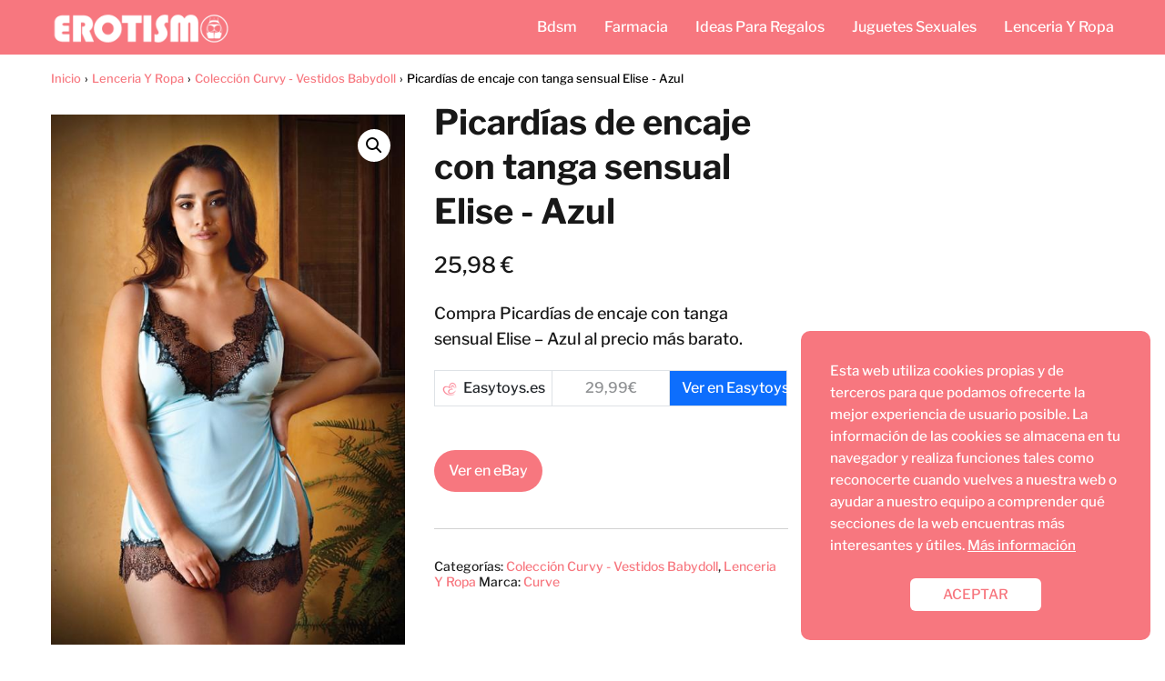

--- FILE ---
content_type: text/html; charset=UTF-8
request_url: https://erotismo.top/curve/picardias-de-encaje-con-tanga-sensual-elise-azul/
body_size: 27150
content:
<!DOCTYPE html><html lang="es" prefix="og: https://ogp.me/ns#" ><head><meta charset="UTF-8"><meta name="viewport" content="width=device-width, initial-scale=1.0, maximum-scale=2.0"><link rel="dns-prefetch" href="https://www.googletagmanager.com"><link rel="preconnect" href="https://www.googletagmanager.com" crossorigin><title>Picardías De Encaje Con Tanga Sensual Elise - Azul | Erotismo</title><meta name="description" content="Este picardías sensual de la colección Curve tiene hermosos detalles de encaje y tirantes ajustables. El material elástico se ciñe elegantemente. El tanga a juego complementa este look. Tallas XL-XXL: Pecho 101-116 cm Cadera 111-124 cm Tallas XXL-XXXXL: Pecho 116-125 cm Caderas 124-132 cm"/><meta name="robots" content="follow, index, max-image-preview:large"/><link rel="canonical" href="https://erotismo.top/curve/picardias-de-encaje-con-tanga-sensual-elise-azul/"/><meta property="og:locale" content="es_ES"/><meta property="og:type" content="product"/><meta property="og:title" content="Picardías De Encaje Con Tanga Sensual Elise - Azul | Erotismo"/><meta property="og:description" content="Este picardías sensual de la colección Curve tiene hermosos detalles de encaje y tirantes ajustables. El material elástico se ciñe elegantemente. El tanga a juego complementa este look. Tallas XL-XXL: Pecho 101-116 cm Cadera 111-124 cm Tallas XXL-XXXXL: Pecho 116-125 cm Caderas 124-132 cm"/><meta property="og:url" content="https://erotismo.top/curve/picardias-de-encaje-con-tanga-sensual-elise-azul/"/><meta property="og:site_name" content="Erotismo"/><meta property="og:updated_time" content="2025-12-15T22:42:24+01:00"/><meta property="og:image" content="https://erotismo.top/multimedia/P543-1X2X.jpg"/><meta property="og:image:secure_url" content="https://erotismo.top/multimedia/P543-1X2X.jpg"/><meta property="og:image:width" content="533"/><meta property="og:image:height" content="800"/><meta property="og:image:alt" content="Picardías de encaje con tanga sensual Elise - Azul"/><meta property="og:image:type" content="image/jpeg"/><meta property="product:price:amount" content="25.98"/><meta property="product:price:currency" content="EUR"/><meta property="product:availability" content="instock"/><meta name="twitter:card" content="summary_large_image"/><meta name="twitter:title" content="Picardías De Encaje Con Tanga Sensual Elise - Azul | Erotismo"/><meta name="twitter:description" content="Este picardías sensual de la colección Curve tiene hermosos detalles de encaje y tirantes ajustables. El material elástico se ciñe elegantemente. El tanga a juego complementa este look. Tallas XL-XXL: Pecho 101-116 cm Cadera 111-124 cm Tallas XXL-XXXXL: Pecho 116-125 cm Caderas 124-132 cm"/><meta name="twitter:image" content="https://erotismo.top/multimedia/P543-1X2X.jpg"/><meta name="twitter:label1" content="Precio"/><meta name="twitter:data1" content="25,98&nbsp;&euro;"/><meta name="twitter:label2" content="Disponibilidad"/><meta name="twitter:data2" content="Hay existencias"/><script type="application/ld+json" class="rank-math-schema-pro">{"@context":"https://schema.org","@graph":[{"@type":"Organization","@id":"https://erotismo.top/#organization","name":"Erotismo","logo":{"@type":"ImageObject","@id":"https://erotismo.top/#logo","url":"https://erotismo.top/wp-content/uploads/2021/07/EROTISMO-facebook-graph.gif","contentUrl":"https://erotismo.top/wp-content/uploads/2021/07/EROTISMO-facebook-graph.gif","caption":"Erotismo","inLanguage":"es","width":"1200","height":"630"}},{"@type":"WebSite","@id":"https://erotismo.top/#website","url":"https://erotismo.top","name":"Erotismo","publisher":{"@id":"https://erotismo.top/#organization"},"inLanguage":"es"},{"@type":"ImageObject","@id":"https://erotismo.top/multimedia/P543-1X2X.jpg","url":"https://erotismo.top/multimedia/P543-1X2X.jpg","width":"533","height":"800","inLanguage":"es"},{"@type":"BreadcrumbList","@id":"https://erotismo.top/curve/picardias-de-encaje-con-tanga-sensual-elise-azul/#breadcrumb","itemListElement":[{"@type":"ListItem","position":"1","item":{"@id":"https://erotismo.top","name":"Inicio"}},{"@type":"ListItem","position":"2","item":{"@id":"https://erotismo.top/lenceria-y-ropa/","name":"Lenceria Y Ropa"}},{"@type":"ListItem","position":"3","item":{"@id":"https://erotismo.top/lenceria-y-ropa/coleccion-curvy-vestidos-babydoll/","name":"Colecci\u00f3n Curvy - Vestidos Babydoll"}},{"@type":"ListItem","position":"4","item":{"@id":"https://erotismo.top/curve/picardias-de-encaje-con-tanga-sensual-elise-azul/","name":"Picard\u00edas de encaje con tanga sensual Elise - Azul"}}]},{"@type":"WebPage","@id":"https://erotismo.top/curve/picardias-de-encaje-con-tanga-sensual-elise-azul/#webpage","url":"https://erotismo.top/curve/picardias-de-encaje-con-tanga-sensual-elise-azul/","name":"Picard\u00edas De Encaje Con Tanga Sensual Elise - Azul | Erotismo","datePublished":"2023-01-27T14:03:49+01:00","dateModified":"2025-12-15T22:42:24+01:00","isPartOf":{"@id":"https://erotismo.top/#website"},"primaryImageOfPage":{"@id":"https://erotismo.top/multimedia/P543-1X2X.jpg"},"inLanguage":"es","breadcrumb":{"@id":"https://erotismo.top/curve/picardias-de-encaje-con-tanga-sensual-elise-azul/#breadcrumb"}},{"image":{"@id":"https://erotismo.top/multimedia/P543-1X2X.jpg"},"@type":"Off","@id":"https://erotismo.top/curve/picardias-de-encaje-con-tanga-sensual-elise-azul/#schema-279961","isPartOf":{"@id":"https://erotismo.top/curve/picardias-de-encaje-con-tanga-sensual-elise-azul/#webpage"},"publisher":{"@id":"https://erotismo.top/#organization"},"inLanguage":"es","mainEntityOfPage":{"@id":"https://erotismo.top/curve/picardias-de-encaje-con-tanga-sensual-elise-azul/#webpage"}}]}</script><link rel="alternate" type="application/rss+xml" title="Erotismo &raquo; Feed" href="https://erotismo.top/feed/"/><link rel="alternate" type="application/rss+xml" title="Erotismo &raquo; Feed de los comentarios" href="https://erotismo.top/comments/feed/"/><link rel="alternate" type="application/rss+xml" title="Erotismo &raquo; Comentario Picardías de encaje con tanga sensual Elise - Azul del feed" href="https://erotismo.top/curve/picardias-de-encaje-con-tanga-sensual-elise-azul/feed/"/><link rel="alternate" title="oEmbed (JSON)" type="application/json+oembed" href="https://erotismo.top/wp-json/oembed/1.0/embed?url=https%3A%2F%2Ferotismo.top%2Fcurve%2Fpicardias-de-encaje-con-tanga-sensual-elise-azul%2F"/><link rel="alternate" title="oEmbed (XML)" type="text/xml+oembed" href="https://erotismo.top/wp-json/oembed/1.0/embed?url=https%3A%2F%2Ferotismo.top%2Fcurve%2Fpicardias-de-encaje-con-tanga-sensual-elise-azul%2F&#038;format=xml"/><style id='wp-img-auto-sizes-contain-inline-css' type='text/css'>img:is([sizes=auto i],[sizes^="auto," i]){contain-intrinsic-size:3000px 1500px}</style><style id="litespeed-ccss">:root{--woocommerce:#a46497;--wc-green:#7ad03a;--wc-red:#a00;--wc-orange:#ffba00;--wc-blue:#2ea2cc;--wc-primary:#a46497;--wc-primary-text:white;--wc-secondary:#ebe9eb;--wc-secondary-text:#515151;--wc-highlight:#77a464;--wc-highligh-text:white;--wc-content-bg:#fff;--wc-subtext:#767676}.screen-reader-text{clip:rect(1px,1px,1px,1px);height:1px;overflow:hidden;position:absolute!important;width:1px;word-wrap:normal!important}.woocommerce .woocommerce-breadcrumb{margin:.5rem 0 1rem;padding:0}.woocommerce .woocommerce-breadcrumb::after,.woocommerce .woocommerce-breadcrumb::before{content:" ";display:table}.woocommerce .woocommerce-breadcrumb::after{clear:both}.woocommerce div.product{margin-bottom:0;position:relative}.woocommerce div.product .product_title{clear:none;margin-top:0;padding:0}.woocommerce div.product p.price{font-size:1.5em}.woocommerce div.product div.images{margin-bottom:4rem}.woocommerce div.product div.images img{display:block;width:100%;height:auto;box-shadow:none}.woocommerce div.product div.images.woocommerce-product-gallery{position:relative;text-align:center;margin-top:1rem}.woocommerce div.product div.images .woocommerce-product-gallery__wrapper{margin:0;padding:0}.woocommerce div.product div.summary{margin-bottom:4em}.woocommerce-tabs{margin-bottom:4rem}.woocommerce div.product .woocommerce-tabs ul.tabs{list-style:none;padding:0;margin:0 0 1.618em;overflow:hidden;position:relative;border-bottom:1px solid #eee}.woocommerce div.product .woocommerce-tabs ul.tabs li{display:inline-block;position:relative;z-index:0;margin:0-5px;padding:0 2rem;border-bottom:2px solid #fff}.woocommerce div.product .woocommerce-tabs ul.tabs li a{display:inline-block;padding:.75em 0;color:#515151;text-decoration:none}.woocommerce div.product .woocommerce-tabs .panel{margin:0 0 2em;padding:0}.woocommerce div.product form.cart{margin-bottom:2em}.woocommerce div.product form.cart::after,.woocommerce div.product form.cart::before{content:" ";display:table}.woocommerce div.product form.cart::after{clear:both}.woocommerce div.product form.cart .button{vertical-align:middle;float:left}.woocommerce button.button{font-size:100%;margin:0;line-height:1;position:relative;text-decoration:none;overflow:visible;padding:.8rem 1rem;border-radius:2px;left:auto;border:0;display:inline-block;background-image:none;box-shadow:none;text-shadow:none}.woocommerce button.button{padding:.95rem 1rem}.woocommerce button.button.alt{color:#fff;-webkit-font-smoothing:antialiased}.woocommerce .cart .button{float:none}.product-gallery-summary .product_meta{margin-top:40px;padding-top:32px;border-top:1px solid rgb(33 33 33/.2);font-size:.875rem;color:#212121}.woocommerce-product-details__short-description{margin-bottom:3rem}.woocommerce .woocommerce-tabs p{line-height:1.7}.woocommerce .woocommerce-breadcrumb span{margin:0 4px}.woocommerce-page .entry-summary p.price{margin-top:1rem}.woocommerce-page form.cart{margin-top:2rem}.woocommerce input{border:1px solid #ddd;box-shadow:none!important}.site-header .site-header-wc{margin-top:4px}.woocommerce table td{vertical-align:middle!important}@media (max-width:768px){.woocommerce div.product div.summary,.woocommerce-page div.product div.summary{width:100%}}ul{box-sizing:border-box}.entry-content{counter-reset:footnotes}:root{--wp--preset--font-size--normal:16px;--wp--preset--font-size--huge:42px}.screen-reader-text{border:0;clip-path:inset(50%);height:1px;margin:-1px;overflow:hidden;padding:0;position:absolute;width:1px;word-wrap:normal!important}:root{--wp--preset--aspect-ratio--square:1;--wp--preset--aspect-ratio--4-3:4/3;--wp--preset--aspect-ratio--3-4:3/4;--wp--preset--aspect-ratio--3-2:3/2;--wp--preset--aspect-ratio--2-3:2/3;--wp--preset--aspect-ratio--16-9:16/9;--wp--preset--aspect-ratio--9-16:9/16;--wp--preset--color--black:#000000;--wp--preset--color--cyan-bluish-gray:#abb8c3;--wp--preset--color--white:#ffffff;--wp--preset--color--pale-pink:#f78da7;--wp--preset--color--vivid-red:#cf2e2e;--wp--preset--color--luminous-vivid-orange:#ff6900;--wp--preset--color--luminous-vivid-amber:#fcb900;--wp--preset--color--light-green-cyan:#7bdcb5;--wp--preset--color--vivid-green-cyan:#00d084;--wp--preset--color--pale-cyan-blue:#8ed1fc;--wp--preset--color--vivid-cyan-blue:#0693e3;--wp--preset--color--vivid-purple:#9b51e0;--wp--preset--gradient--vivid-cyan-blue-to-vivid-purple:linear-gradient(135deg,rgba(6,147,227,1) 0%,rgb(155,81,224) 100%);--wp--preset--gradient--light-green-cyan-to-vivid-green-cyan:linear-gradient(135deg,rgb(122,220,180) 0%,rgb(0,208,130) 100%);--wp--preset--gradient--luminous-vivid-amber-to-luminous-vivid-orange:linear-gradient(135deg,rgba(252,185,0,1) 0%,rgba(255,105,0,1) 100%);--wp--preset--gradient--luminous-vivid-orange-to-vivid-red:linear-gradient(135deg,rgba(255,105,0,1) 0%,rgb(207,46,46) 100%);--wp--preset--gradient--very-light-gray-to-cyan-bluish-gray:linear-gradient(135deg,rgb(238,238,238) 0%,rgb(169,184,195) 100%);--wp--preset--gradient--cool-to-warm-spectrum:linear-gradient(135deg,rgb(74,234,220) 0%,rgb(151,120,209) 20%,rgb(207,42,186) 40%,rgb(238,44,130) 60%,rgb(251,105,98) 80%,rgb(254,248,76) 100%);--wp--preset--gradient--blush-light-purple:linear-gradient(135deg,rgb(255,206,236) 0%,rgb(152,150,240) 100%);--wp--preset--gradient--blush-bordeaux:linear-gradient(135deg,rgb(254,205,165) 0%,rgb(254,45,45) 50%,rgb(107,0,62) 100%);--wp--preset--gradient--luminous-dusk:linear-gradient(135deg,rgb(255,203,112) 0%,rgb(199,81,192) 50%,rgb(65,88,208) 100%);--wp--preset--gradient--pale-ocean:linear-gradient(135deg,rgb(255,245,203) 0%,rgb(182,227,212) 50%,rgb(51,167,181) 100%);--wp--preset--gradient--electric-grass:linear-gradient(135deg,rgb(202,248,128) 0%,rgb(113,206,126) 100%);--wp--preset--gradient--midnight:linear-gradient(135deg,rgb(2,3,129) 0%,rgb(40,116,252) 100%);--wp--preset--font-size--small:13px;--wp--preset--font-size--medium:20px;--wp--preset--font-size--large:36px;--wp--preset--font-size--x-large:42px;--wp--preset--spacing--20:0.44rem;--wp--preset--spacing--30:0.67rem;--wp--preset--spacing--40:1rem;--wp--preset--spacing--50:1.5rem;--wp--preset--spacing--60:2.25rem;--wp--preset--spacing--70:3.38rem;--wp--preset--spacing--80:5.06rem;--wp--preset--shadow--natural:6px 6px 9px rgba(0, 0, 0, 0.2);--wp--preset--shadow--deep:12px 12px 50px rgba(0, 0, 0, 0.4);--wp--preset--shadow--sharp:6px 6px 0px rgba(0, 0, 0, 0.2);--wp--preset--shadow--outlined:6px 6px 0px -3px rgba(255, 255, 255, 1), 6px 6px rgba(0, 0, 0, 1);--wp--preset--shadow--crisp:6px 6px 0px rgba(0, 0, 0, 1)}button.pswp__button{box-shadow:none!important;background-image:url(/wp-content/plugins/woocommerce/assets/css/photoswipe/default-skin/default-skin.png)!important}button.pswp__button,button.pswp__button--arrow--left::before,button.pswp__button--arrow--right::before{background-color:transparent!important}button.pswp__button--arrow--left,button.pswp__button--arrow--right{background-image:none!important}.pswp{display:none;position:absolute;width:100%;height:100%;left:0;top:0;overflow:hidden;-ms-touch-action:none;touch-action:none;z-index:1500;-webkit-text-size-adjust:100%;-webkit-backface-visibility:hidden;outline:0}.pswp *{-webkit-box-sizing:border-box;box-sizing:border-box}.pswp__bg{position:absolute;left:0;top:0;width:100%;height:100%;background:#000;opacity:0;-webkit-transform:translateZ(0);transform:translateZ(0);-webkit-backface-visibility:hidden;will-change:opacity}.pswp__scroll-wrap{position:absolute;left:0;top:0;width:100%;height:100%;overflow:hidden}.pswp__container{-ms-touch-action:none;touch-action:none;position:absolute;left:0;right:0;top:0;bottom:0}.pswp__container{-webkit-touch-callout:none}.pswp__bg{will-change:opacity}.pswp__container{-webkit-backface-visibility:hidden}.pswp__item{position:absolute;left:0;right:0;top:0;bottom:0;overflow:hidden}.pswp__button{width:44px;height:44px;position:relative;background:0 0;overflow:visible;-webkit-appearance:none;display:block;border:0;padding:0;margin:0;float:left;opacity:.75;-webkit-box-shadow:none;box-shadow:none}.pswp__button::-moz-focus-inner{padding:0;border:0}.pswp__button,.pswp__button--arrow--left:before,.pswp__button--arrow--right:before{background:url(/wp-content/plugins/woocommerce/assets/css/photoswipe/default-skin/default-skin.png)0 0 no-repeat;background-size:264px 88px;width:44px;height:44px}.pswp__button--close{background-position:0-44px}.pswp__button--share{background-position:-44px -44px}.pswp__button--fs{display:none}.pswp__button--zoom{display:none;background-position:-88px 0}.pswp__button--arrow--left,.pswp__button--arrow--right{background:0 0;top:50%;margin-top:-50px;width:70px;height:100px;position:absolute}.pswp__button--arrow--left{left:0}.pswp__button--arrow--right{right:0}.pswp__button--arrow--left:before,.pswp__button--arrow--right:before{content:"";top:35px;background-color:rgb(0 0 0/.3);height:30px;width:32px;position:absolute}.pswp__button--arrow--left:before{left:6px;background-position:-138px -44px}.pswp__button--arrow--right:before{right:6px;background-position:-94px -44px}.pswp__share-modal{display:block;background:rgb(0 0 0/.5);width:100%;height:100%;top:0;left:0;padding:10px;position:absolute;z-index:1600;opacity:0;-webkit-backface-visibility:hidden;will-change:opacity}.pswp__share-modal--hidden{display:none}.pswp__share-tooltip{z-index:1620;position:absolute;background:#fff;top:56px;border-radius:2px;display:block;width:auto;right:44px;-webkit-box-shadow:0 2px 5px rgb(0 0 0/.25);box-shadow:0 2px 5px rgb(0 0 0/.25);-webkit-transform:translateY(6px);-ms-transform:translateY(6px);transform:translateY(6px);-webkit-backface-visibility:hidden;will-change:transform}.pswp__counter{position:relative;left:0;top:0;height:44px;font-size:13px;line-height:44px;color:#fff;opacity:.75;padding:0 10px;margin-inline-end:auto}.pswp__caption{position:absolute;left:0;bottom:0;width:100%;min-height:44px}.pswp__caption__center{text-align:left;max-width:420px;margin:0 auto;font-size:13px;padding:10px;line-height:20px;color:#ccc}.pswp__preloader{width:44px;height:44px;position:absolute;top:0;left:50%;margin-left:-22px;opacity:0;will-change:opacity;direction:ltr}.pswp__preloader__icn{width:20px;height:20px;margin:12px}@media screen and (max-width:1024px){.pswp__preloader{position:relative;left:auto;top:auto;margin:0;float:right}}.pswp__ui{-webkit-font-smoothing:auto;visibility:visible;opacity:1;z-index:1550}.pswp__top-bar{position:absolute;left:0;top:0;height:44px;width:100%;display:flex;justify-content:flex-end}.pswp__caption,.pswp__top-bar{-webkit-backface-visibility:hidden;will-change:opacity}.pswp__caption,.pswp__top-bar{background-color:rgb(0 0 0/.5)}.pswp__ui--hidden .pswp__button--arrow--left,.pswp__ui--hidden .pswp__button--arrow--right,.pswp__ui--hidden .pswp__caption,.pswp__ui--hidden .pswp__top-bar{opacity:.001}:root{--woocommerce:#720eec;--wc-green:#7ad03a;--wc-red:#a00;--wc-orange:#ffba00;--wc-blue:#2ea2cc;--wc-primary:#720eec;--wc-primary-text:#fcfbfe;--wc-secondary:#e9e6ed;--wc-secondary-text:#515151;--wc-highlight:#958e09;--wc-highligh-text:white;--wc-content-bg:#fff;--wc-subtext:#767676;--wc-form-border-color:rgba(32, 7, 7, 0.8);--wc-form-border-radius:4px;--wc-form-border-width:1px}.woocommerce img,.woocommerce-page img{height:auto;max-width:100%}.woocommerce div.product div.images,.woocommerce-page div.product div.images{float:left;width:48%}.woocommerce div.product div.summary,.woocommerce-page div.product div.summary{float:right;width:48%;clear:none}.woocommerce div.product .woocommerce-tabs,.woocommerce-page div.product .woocommerce-tabs{clear:both}.woocommerce div.product .woocommerce-tabs ul.tabs::after,.woocommerce div.product .woocommerce-tabs ul.tabs::before,.woocommerce-page div.product .woocommerce-tabs ul.tabs::after,.woocommerce-page div.product .woocommerce-tabs ul.tabs::before{content:" ";display:table}.woocommerce div.product .woocommerce-tabs ul.tabs::after,.woocommerce-page div.product .woocommerce-tabs ul.tabs::after{clear:both}.woocommerce div.product .woocommerce-tabs ul.tabs li,.woocommerce-page div.product .woocommerce-tabs ul.tabs li{display:inline-block}@media only screen and (max-width:768px){:root{--woocommerce:#720eec;--wc-green:#7ad03a;--wc-red:#a00;--wc-orange:#ffba00;--wc-blue:#2ea2cc;--wc-primary:#720eec;--wc-primary-text:#fcfbfe;--wc-secondary:#e9e6ed;--wc-secondary-text:#515151;--wc-highlight:#958e09;--wc-highligh-text:white;--wc-content-bg:#fff;--wc-subtext:#767676;--wc-form-border-color:rgba(32, 7, 7, 0.8);--wc-form-border-radius:4px;--wc-form-border-width:1px}.woocommerce div.product div.images,.woocommerce div.product div.summary,.woocommerce-page div.product div.images,.woocommerce-page div.product div.summary{float:none;width:100%}}*,body{padding:0;margin:0}p,ul li{overflow-wrap:break-word}h1{width:100%}#btn-menu,.search-form .screen-reader-text,header label{display:none}*,body{margin:0}#menu ul a,a{text-decoration:none}img{max-width:100%}#menu ul,#menu ul li,*{box-sizing:border-box}body{text-rendering:optimizeSpeed;word-wrap:break-word;overflow-x:hidden}img{height:auto;object-fit:contain}h1{margin:5px 0}p{margin:0 0 20px}#cookiesbox a{text-decoration:underline}header{z-index:999}table:last-child{margin-bottom:0}input:not([type=submit]):not([type=radio]):not([type=checkbox]):not([type=file]){padding:.5rem .75rem;font-size:1.1rem;outline:0;display:inline-block;width:100%;-webkit-box-shadow:inset 0 1px 3px #f6f6f7;box-shadow:inset 0 1px 3px #f6f6f7;background-color:#fff;border-radius:2px}button,input{font-family:inherit;font-size:inherit;line-height:inherit;outline:0}table{table-layout:fixed;background-color:#fff0;border-spacing:0;border-collapse:collapse;min-width:100%;margin-bottom:1.625rem}table td{padding:.5rem;line-height:1.5;vertical-align:top;border-top:1px solid #ebebeb}.site-header{margin-bottom:10px;width:100%;z-index:999;opacity:1;min-height:60px}.content-wc,.site-header-content{margin:0 auto;position:relative}.site-header-content{display:flex;align-items:center;justify-content:space-between}.site-logo{display:inline-block;line-height:60px}.site-logo img{vertical-align:middle}.content-wc{flex-wrap:wrap}.custom-logo{overflow:hidden}.primary-sidebar div{margin-bottom:2rem}.primary-sidebar{padding:0 0 2%;margin-top:1rem;vertical-align:top;display:inline-block}#cookiesbox{position:fixed;display:none}#cookiesbox{max-width:24em;padding:2rem;bottom:1rem;right:1rem;overflow:hidden;z-index:99999;border-radius:10px}#cookiesbox p{font-size:95%;margin-bottom:0}#cookiesbox p:nth-child(2){text-align:center;margin-top:1.5rem}#cookiesbox button{border:none;padding:6px 36px;outline:0;border-radius:6px;box-shadow:0 1px 5px -1px(0,0,0,25%)}#menu>ul>li{text-align:left}.search-responsive{display:inline-block}.search-responsive svg{stroke:currentColor;stroke-width:2;stroke-linecap:round;stroke-linejoin:round;fill:none}.search-responsive svg{width:18px;height:18px}.search-responsive{position:relative;width:100%;margin-bottom:2rem;box-shadow:0 2px 2px 0 rgb(0 0 0/.15)}.search-responsive form{position:relative;width:100%;margin:0 auto}.search-responsive input:not([type=submit]):not([type=radio]):not([type=checkbox]):not([type=file]){display:inline-block;width:100%;padding:10px 10px 10px 20px;font-size:18px;-webkit-box-shadow:none!important;box-shadow:none!important;border:none;outline:0;background-color:#fff;border-radius:2px;height:60px;line-height:60px}.search-responsive button.s-btn{height:60px;line-height:68px;opacity:.6;width:auto;padding-right:24px;padding-left:20px}.search-responsive button.s-btn:before{content:""}button.s-btn{position:absolute;right:0;top:0;height:40px;width:40px;background:0 0;color:#484848;border-radius:0;border:0;padding:0;font-size:1.3em}#menu{-webkit-touch-callout:none;z-index:100;position:relative;display:inline-block}#menu ul,#menu ul li{list-style:none;padding:0;margin:0}#menu>ul{padding:0;margin:0;position:relative}#menu>ul>li{display:inline-block;line-height:60px;padding:0;width:auto}.circle{width:28px;height:28px;position:relative}.line{position:absolute;height:3px;width:100%;border-radius:8px}.top{top:18%}.middle{top:48%}.bottom{top:78%}@media (max-width:768px){#cookiesbox{max-width:100%;bottom:0;right:0;border-radius:0}}@media (min-width:768px) and (max-width:1050px){.content-thin{padding-left:1rem}.primary-sidebar{padding-right:1rem}}@media (min-width:1050px){#menu>ul{text-align:right!important}#menu>ul>li{line-height:60px;margin:0 0 0 30px}#menu>ul>li:first-child{margin:0!important}.search-responsive{display:none}.site-header{position:sticky;top:0}.content-wc{display:flex}.primary-sidebar{margin-left:5%}.content-wc,.site-header-content{padding-left:1rem;padding-right:1rem}.sticky{position:sticky;top:82px}}@media (max-width:1050px){#menu{height:100%;position:fixed;width:100%;left:0}#menu{left:0}#menu ul{min-height:auto!important}#menu{transform:translateX(-100%);background:#f6f7f8;overflow:auto!important;padding-bottom:60px;overflow-y:scroll!important}#menu>ul{width:100%;font-size:18px}#menu>ul>li{width:100%;display:inline-table;background-color:#f6f7f8}#menu>ul>li>a{padding:0 10px 0 20px}body,html{margin:0;height:100%}.site-header{position:fixed}.content-wc,header #menu a,header label{display:block}header label{height:60px;line-height:60px;padding:13px 20px 0}header #menu a{color:#222!important}.site-logo{padding:0 1rem}.content-thin,.primary-sidebar{width:100%!important;padding:0 1rem 1rem!important;margin:0 auto;display:block}.content-wc{padding-top:4rem}.site-logo img{max-height:60px}}@media (max-width:480px){.primary-sidebar{margin-top:2rem}}body{font-family:"Libre Franklin",sans-serif!important;background:#FFF;font-weight:500!important}h1{font-family:"Libre Franklin",sans-serif!important;font-weight:700;line-height:1.3}h1{color:#181818}a{color:#f7777f}p{color:#181818;font-size:18px;line-height:1.6}.woocommerce .woocommerce-breadcrumb{font-size:calc(18px - 5px)}h1{font-size:38px}.site-header,#cookiesbox{background:#f7777f}.woocommerce button.button,.woocommerce button.button.alt{background:#f7777f;color:#ffffff!important}.site-header-content{max-width:1200px}.content-wc{max-width:1200px}.site-header a,header,header label{color:#fff}header .line{background:#fff}.site-logo img{max-width:200px;width:100%}.primary-sidebar{width:300px}html{scroll-behavior:smooth}.woocommerce button.button,.woocommerce button.button.alt{border-radius:2rem!important}#cookiesbox p,#cookiesbox a{color:#fff}#cookiesbox button{background:#fff;color:#f7777f}@media (max-width:480px){h1{font-size:calc(38px - 8px)}}@media (min-width:1050px){.content-thin{width:calc(95% - 300px)}#menu>ul{font-size:calc(18px - 2px)}}.sticky{top:22px!important}header{position:relative!important}@media (max-width:1050px){header label{width:64px;height:64px;position:fixed;padding:0;right:1.5rem;bottom:5rem;border-radius:50%;-webkit-box-shadow:0 4px 8px 0 rgb(0 0 0/.5);box-shadow:0 4px 8px 0 rgb(0 0 0/.5);background-color:#fff;z-index:101;display:flex;align-items:center}.site-header-content{justify-content:center}.line{background:#282828!important}.circle{margin:0 auto;width:24px;height:24px}#menu{top:0;margin-top:0}}.screen-reader-text{clip:rect(1px,1px,1px,1px);word-wrap:normal!important;border:0;clip-path:inset(50%);height:1px;margin:-1px;overflow:hidden;overflow-wrap:normal!important;padding:0;position:absolute!important;width:1px}:root{--cegg-blue:#0d6efd;--cegg-indigo:#6610f2;--cegg-purple:#6f42c1;--cegg-pink:#d63384;--cegg-red:#dc3545;--cegg-orange:#fd7e14;--cegg-yellow:#ffc107;--cegg-green:#198754;--cegg-teal:#20c997;--cegg-cyan:#0dcaf0;--cegg-black:#000;--cegg-white:#fff;--cegg-gray:#6c757d;--cegg-gray-dark:#343a40;--cegg-gray-100:#f8f9fa;--cegg-gray-200:#e9ecef;--cegg-gray-300:#dee2e6;--cegg-gray-400:#ced4da;--cegg-gray-500:#adb5bd;--cegg-gray-600:#6c757d;--cegg-gray-700:#495057;--cegg-gray-800:#343a40;--cegg-gray-900:#212529;--cegg-primary:#0d6efd;--cegg-secondary:#6c757d;--cegg-success:#198754;--cegg-info:#0dcaf0;--cegg-warning:#ffc107;--cegg-danger:#dc3545;--cegg-light:#f8f9fa;--cegg-dark:#212529;--cegg-primary-rgb:13, 110, 253;--cegg-secondary-rgb:108, 117, 125;--cegg-success-rgb:25, 135, 84;--cegg-info-rgb:13, 202, 240;--cegg-warning-rgb:255, 193, 7;--cegg-danger-rgb:220, 53, 69;--cegg-light-rgb:248, 249, 250;--cegg-dark-rgb:33, 37, 41;--cegg-primary-text-emphasis:rgb(5.2, 44, 101.2);--cegg-secondary-text-emphasis:rgb(43.2, 46.8, 50);--cegg-success-text-emphasis:rgb(10, 54, 33.6);--cegg-info-text-emphasis:rgb(5.2, 80.8, 96);--cegg-warning-text-emphasis:rgb(102, 77.2, 2.8);--cegg-danger-text-emphasis:rgb(88, 21.2, 27.6);--cegg-light-text-emphasis:#495057;--cegg-dark-text-emphasis:#495057;--cegg-primary-bg-subtle:rgb(206.6, 226, 254.6);--cegg-secondary-bg-subtle:rgb(225.6, 227.4, 229);--cegg-success-bg-subtle:rgb(209, 231, 220.8);--cegg-info-bg-subtle:rgb(206.6, 244.4, 252);--cegg-warning-bg-subtle:rgb(255, 242.6, 205.4);--cegg-danger-bg-subtle:rgb(248, 214.6, 217.8);--cegg-light-bg-subtle:rgb(251.5, 252, 252.5);--cegg-dark-bg-subtle:#ced4da;--cegg-primary-border-subtle:rgb(158.2, 197, 254.2);--cegg-secondary-border-subtle:rgb(196.2, 199.8, 203);--cegg-success-border-subtle:rgb(163, 207, 186.6);--cegg-info-border-subtle:rgb(158.2, 233.8, 249);--cegg-warning-border-subtle:rgb(255, 230.2, 155.8);--cegg-danger-border-subtle:rgb(241, 174.2, 180.6);--cegg-light-border-subtle:#e9ecef;--cegg-dark-border-subtle:#adb5bd;--cegg-white-rgb:255, 255, 255;--cegg-black-rgb:0, 0, 0;--cegg-font-sans-serif:system-ui, -apple-system, "Segoe UI", Roboto, "Helvetica Neue", "Noto Sans", "Liberation Sans", Arial, sans-serif, "Apple Color Emoji", "Segoe UI Emoji", "Segoe UI Symbol", "Noto Color Emoji";--cegg-font-monospace:SFMono-Regular, Menlo, Monaco, Consolas, "Liberation Mono", "Courier New", monospace;--cegg-gradient:linear-gradient(180deg, rgba(255, 255, 255, 0.15), rgba(255, 255, 255, 0));--cegg-body-font-family:var(--cegg-font-sans-serif);--cegg-body-font-size:1rem;--cegg-body-font-weight:400;--cegg-body-line-height:1.5;--cegg-body-color:#212529;--cegg-body-color-rgb:33, 37, 41;--cegg-body-bg:#fff;--cegg-body-bg-rgb:255, 255, 255;--cegg-emphasis-color:#000;--cegg-emphasis-color-rgb:0, 0, 0;--cegg-secondary-color:rgba(33, 37, 41, 0.75);--cegg-secondary-color-rgb:33, 37, 41;--cegg-secondary-bg:#e9ecef;--cegg-secondary-bg-rgb:233, 236, 239;--cegg-tertiary-color:rgba(33, 37, 41, 0.5);--cegg-tertiary-color-rgb:33, 37, 41;--cegg-tertiary-bg:#f8f9fa;--cegg-tertiary-bg-rgb:248, 249, 250;--cegg-heading-color:inherit;--cegg-link-color:#0d6efd;--cegg-link-color-rgb:13, 110, 253;--cegg-link-decoration:underline;--cegg-link-hover-color:rgb(10.4, 88, 202.4);--cegg-link-hover-color-rgb:10, 88, 202;--cegg-code-color:#d63384;--cegg-highlight-color:#212529;--cegg-highlight-bg:rgb(255, 242.6, 205.4);--cegg-border-width:1px;--cegg-border-style:solid;--cegg-border-color:#dee2e6;--cegg-border-color-translucent:rgba(0, 0, 0, 0.175);--cegg-border-radius:0.375rem;--cegg-border-radius-sm:0.25rem;--cegg-border-radius-lg:0.5rem;--cegg-border-radius-xl:1rem;--cegg-border-radius-xxl:2rem;--cegg-border-radius-2xl:var(--cegg-border-radius-xxl);--cegg-border-radius-pill:50rem;--cegg-box-shadow:0 0.5rem 1rem rgba(0, 0, 0, 0.15);--cegg-box-shadow-sm:0 0.125rem 0.25rem rgba(0, 0, 0, 0.075);--cegg-box-shadow-lg:0 1rem 3rem rgba(0, 0, 0, 0.175);--cegg-box-shadow-inset:inset 0 1px 2px rgba(0, 0, 0, 0.075);--cegg-focus-ring-width:0.25rem;--cegg-focus-ring-opacity:0.25;--cegg-focus-ring-color:rgba(13, 110, 253, 0.25);--cegg-form-valid-color:#198754;--cegg-form-valid-border-color:#198754;--cegg-form-invalid-color:#dc3545;--cegg-form-invalid-border-color:#dc3545}.cegg5-container *,.cegg5-container ::after,.cegg5-container ::before{box-sizing:border-box}.cegg5-container a{color:rgba(var(--cegg-link-color-rgb),var(--cegg-link-opacity,1));text-decoration:underline}.cegg5-container img{vertical-align:middle}.cegg5-container table{caption-side:bottom;border-collapse:collapse}.cegg5-container tbody,.cegg5-container td,.cegg5-container tr{border-color:inherit;border-style:solid;border-width:0}.cegg5-container ::-moz-focus-inner{padding:0;border-style:none}.cegg5-container ::-webkit-datetime-edit-day-field,.cegg5-container ::-webkit-datetime-edit-fields-wrapper,.cegg5-container ::-webkit-datetime-edit-hour-field,.cegg5-container ::-webkit-datetime-edit-minute,.cegg5-container ::-webkit-datetime-edit-month-field,.cegg5-container ::-webkit-datetime-edit-text,.cegg5-container ::-webkit-datetime-edit-year-field{padding:0}.cegg5-container ::-webkit-inner-spin-button{height:auto}.cegg5-container ::-webkit-search-decoration{-webkit-appearance:none}.cegg5-container ::-webkit-color-swatch-wrapper{padding:0}.cegg5-container .container{--cegg-gutter-x:1.5rem;--cegg-gutter-y:0;width:100%;padding-right:calc(var(--cegg-gutter-x)*.5);padding-left:calc(var(--cegg-gutter-x)*.5);margin-right:auto;margin-left:auto}@media (min-width:576px){.cegg5-container .container{max-width:540px}}@media (min-width:768px){.cegg5-container .container{max-width:720px}}@media (min-width:992px){.cegg5-container .container{max-width:960px}}@media (min-width:1200px){.cegg5-container .container{max-width:1140px}}@media (min-width:1400px){.cegg5-container .container{max-width:1320px}}.cegg5-container .row{--cegg-gutter-x:1.5rem;--cegg-gutter-y:0;display:flex;flex-wrap:wrap;margin-top:calc(-1*var(--cegg-gutter-y));margin-right:calc(-.5*var(--cegg-gutter-x));margin-left:calc(-.5*var(--cegg-gutter-x))}.cegg5-container .row>*{flex-shrink:0;width:100%;max-width:100%;padding-right:calc(var(--cegg-gutter-x)*.5);padding-left:calc(var(--cegg-gutter-x)*.5);margin-top:var(--cegg-gutter-y)}.cegg5-container .col{flex:1 0 0%}.cegg5-container .row-cols-1>*{flex:0 0 auto;width:100%}.cegg5-container .col-3{flex:0 0 auto;width:25%}.cegg5-container .col-4{flex:0 0 auto;width:33.33333333%}.cegg5-container .g-3{--cegg-gutter-x:1rem;--cegg-gutter-y:1rem}@media (min-width:768px){.cegg5-container .row-cols-md-3>*{flex:0 0 auto;width:33.33333333%}.cegg5-container .col-md-2{flex:0 0 auto;width:16.66666667%}}.cegg5-container .table{--cegg-table-color-type:initial;--cegg-table-bg-type:initial;--cegg-table-color-state:initial;--cegg-table-bg-state:initial;--cegg-table-color:var(--cegg-emphasis-color);--cegg-table-bg:var(--cegg-body-bg);--cegg-table-border-color:var(--cegg-border-color);--cegg-table-accent-bg:transparent;--cegg-table-striped-color:var(--cegg-emphasis-color);--cegg-table-striped-bg:rgba(var(--cegg-emphasis-color-rgb), 0.05);--cegg-table-active-color:var(--cegg-emphasis-color);--cegg-table-active-bg:rgba(var(--cegg-emphasis-color-rgb), 0.1);--cegg-table-hover-color:var(--cegg-emphasis-color);--cegg-table-hover-bg:rgba(var(--cegg-emphasis-color-rgb), 0.075);width:100%;margin-bottom:1rem;vertical-align:top;border-color:var(--cegg-table-border-color)}.cegg5-container .table>:not(caption)>*>*{padding:.5rem;color:var(--cegg-table-color-state,var(--cegg-table-color-type,var(--cegg-table-color)));background-color:var(--cegg-table-bg);border-bottom-width:var(--cegg-border-width);box-shadow:inset 0 0 0 9999px var(--cegg-table-bg-state,var(--cegg-table-bg-type,var(--cegg-table-accent-bg)))}.cegg5-container .table>tbody{vertical-align:inherit}.cegg5-container .table-sm>:not(caption)>*>*{padding:.25rem}.cegg5-container .table-bordered>:not(caption)>*{border-width:var(--cegg-border-width)0}.cegg5-container .table-bordered>:not(caption)>*>*{border-width:0 var(--cegg-border-width)}.cegg5-container .btn{color:var(--cegg-btn-color);background-color:var(--cegg-btn-bg)}.cegg5-container .btn{--cegg-btn-padding-x:0.75rem;--cegg-btn-padding-y:0.375rem;--cegg-btn-font-family:;--cegg-btn-font-size:1rem;--cegg-btn-font-weight:400;--cegg-btn-line-height:1.5;--cegg-btn-color:var(--cegg-body-color);--cegg-btn-bg:transparent;--cegg-btn-border-width:var(--cegg-border-width);--cegg-btn-border-color:transparent;--cegg-btn-border-radius:var(--cegg-border-radius);--cegg-btn-hover-border-color:transparent;--cegg-btn-box-shadow:inset 0 1px 0 rgba(255, 255, 255, 0.15), 0 1px 1px rgba(0, 0, 0, 0.075);--cegg-btn-disabled-opacity:0.65;--cegg-btn-focus-box-shadow:0 0 0 0.25rem rgba(var(--cegg-btn-focus-shadow-rgb), .5);display:inline-block;padding:var(--cegg-btn-padding-y) var(--cegg-btn-padding-x);font-family:var(--cegg-btn-font-family);font-size:var(--cegg-btn-font-size);font-weight:var(--cegg-btn-font-weight);line-height:var(--cegg-btn-line-height);text-align:center;text-decoration:none;vertical-align:middle;border:var(--cegg-btn-border-width) solid var(--cegg-btn-border-color);border-radius:var(--cegg-btn-border-radius)}.cegg5-container .btn-primary{--cegg-btn-bg:#0d6efd;--cegg-btn-border-color:#0d6efd;--cegg-btn-hover-bg:rgb(11.05, 93.5, 215.05);--cegg-btn-hover-border-color:rgb(10.4, 88, 202.4);--cegg-btn-focus-shadow-rgb:49, 132, 253;--cegg-btn-active-bg:rgb(10.4, 88, 202.4);--cegg-btn-active-border-color:rgb(9.75, 82.5, 189.75);--cegg-btn-disabled-bg:#0d6efd;--cegg-btn-disabled-border-color:#0d6efd}.cegg5-container .btn-primary{--cegg-btn-color:#fff;--cegg-btn-hover-color:#fff;--cegg-btn-active-color:#fff;--cegg-btn-active-shadow:inset 0 3px 5px rgba(0, 0, 0, 0.125);--cegg-btn-disabled-color:#fff}.cegg5-container .btn-outline-primary{--cegg-btn-hover-color:#fff;--cegg-btn-active-color:#fff;--cegg-btn-active-shadow:inset 0 3px 5px rgba(0, 0, 0, 0.125)}.cegg5-container .btn-outline-primary{--cegg-btn-color:#0d6efd;--cegg-btn-border-color:#0d6efd;--cegg-btn-hover-bg:#0d6efd;--cegg-btn-hover-border-color:#0d6efd;--cegg-btn-focus-shadow-rgb:13, 110, 253;--cegg-btn-active-bg:#0d6efd;--cegg-btn-active-border-color:#0d6efd;--cegg-btn-disabled-color:#0d6efd;--cegg-btn-disabled-bg:transparent;--cegg-btn-disabled-border-color:#0d6efd;--cegg-gradient:none}.cegg5-container .cegg-card{--cegg-card-spacer-y:1rem;--cegg-card-spacer-x:1rem;--cegg-card-title-spacer-y:0.5rem;--cegg-card-title-color:;--cegg-card-subtitle-color:;--cegg-card-border-width:var(--cegg-border-width);--cegg-card-border-color:var(--cegg-border-color-translucent);--cegg-card-border-radius:var(--cegg-border-radius);--cegg-card-box-shadow:;--cegg-card-inner-border-radius:calc(var(--cegg-border-radius) - (var(--cegg-border-width)));--cegg-card-cap-padding-y:0.5rem;--cegg-card-cap-padding-x:1rem;--cegg-card-cap-bg:rgba(var(--cegg-body-color-rgb), 0.03);--cegg-card-cap-color:;--cegg-card-height:;--cegg-card-color:;--cegg-card-bg:var(--cegg-body-bg);--cegg-card-img-overlay-padding:1rem;--cegg-card-group-margin:0.75rem;position:relative;display:flex;flex-direction:column;min-width:0;height:var(--cegg-card-height);color:var(--cegg-body-color);word-wrap:break-word;background-color:var(--cegg-card-bg);background-clip:border-box;border:var(--cegg-card-border-width) solid var(--cegg-card-border-color);border-radius:var(--cegg-card-border-radius)}.cegg5-container .ratio{position:relative;width:100%}.cegg5-container .ratio::before{display:block;padding-top:var(--cegg-aspect-ratio);content:""}.cegg5-container .ratio>*{position:absolute;top:0;left:0;width:100%;height:100%}.cegg5-container .ratio-16x9{--cegg-aspect-ratio:56.25%}.cegg5-container .text-truncate{overflow:hidden;text-overflow:ellipsis;white-space:nowrap}.cegg5-container .align-middle{vertical-align:middle!important}.cegg5-container .object-fit-scale{object-fit:scale-down!important}.cegg5-container .d-grid{display:grid!important}.cegg5-container .position-relative{position:relative!important}.cegg5-container .w-100{width:100%!important}.cegg5-container .h-100{height:100%!important}.cegg5-container .align-items-center{align-items:center!important}.cegg5-container .order-1{order:1!important}.cegg5-container .order-3{order:3!important}.cegg5-container .order-4{order:4!important}.cegg5-container .my-3{margin-top:1rem!important;margin-bottom:1rem!important}.cegg5-container .mt-1{margin-top:.25rem!important}.cegg5-container .me-1{margin-right:.25rem!important}.cegg5-container .mb-0{margin-bottom:0!important}.cegg5-container .mb-5{margin-bottom:3rem!important}.cegg5-container .p-0{padding:0!important}.cegg5-container .p-3{padding:1rem!important}.cegg5-container .px-0{padding-right:0!important;padding-left:0!important}.cegg5-container .px-2{padding-right:.5rem!important;padding-left:.5rem!important}.cegg5-container .ps-2{padding-left:.5rem!important}.cegg5-container .fs-5{font-size:1.25rem!important}.cegg5-container .fw-medium{font-weight:500!important}.cegg5-container .lh-1{line-height:1!important}.cegg5-container .text-end{text-align:right!important}.cegg5-container .text-center{text-align:center!important}.cegg5-container .text-decoration-none{text-decoration:none!important}.cegg5-container .text-nowrap{white-space:nowrap!important}.cegg5-container .text-body{--cegg-text-opacity:1;color:rgba(var(--cegg-body-color-rgb),var(--cegg-text-opacity))!important}.cegg5-container .text-body-tertiary{--cegg-text-opacity:1;color:var(--cegg-tertiary-color)!important}.cegg5-container .bg-primary{--cegg-bg-opacity:1;background-color:rgba(var(--cegg-primary-rgb),var(--cegg-bg-opacity))!important}.cegg5-container .rounded{border-radius:var(--cegg-border-radius)!important}.cegg5-container .rounded-0{border-radius:0!important}@media (min-width:1400px){.cegg5-container .px-xxl-3{padding-right:1rem!important;padding-left:1rem!important}}</style><script src="[data-uri]" defer></script><link data-optimized="1" data-asynced="1" as="style" onload="this.onload=null;this.rel='stylesheet'"  rel='preload' id='asap-woocommerce-style-css' href='https://erotismo.top/wp-content/litespeed/css/750510a2fd40b3f46d7a471ebd79dfd2.css?ver=9dfd2' type='text/css' media='all'/><style id='asap-woocommerce-style-inline-css' type='text/css'>@font-face{font-family:"star";src:url(https://erotismo.top/wp-content/plugins/woocommerce/assets/fonts/star.eot);src:url("https://erotismo.top/wp-content/plugins/woocommerce/assets/fonts/star.eot?#iefix") format("embedded-opentype"),url(https://erotismo.top/wp-content/plugins/woocommerce/assets/fonts/star.woff) format("woff"),url(https://erotismo.top/wp-content/plugins/woocommerce/assets/fonts/star.ttf) format("truetype"),url("https://erotismo.top/wp-content/plugins/woocommerce/assets/fonts/star.svg#star") format("svg");font-weight:400;font-style:normal}@font-face{font-family:"WooCommerce";src:url(https://erotismo.top/wp-content/plugins/woocommerce/assets/fonts/WooCommerce.eot);src:url("https://erotismo.top/wp-content/plugins/woocommerce/assets/fonts/WooCommerce.eot?#iefix") format("embedded-opentype"),url(https://erotismo.top/wp-content/plugins/woocommerce/assets/fonts/WooCommerce.woff) format("woff"),url(https://erotismo.top/wp-content/plugins/woocommerce/assets/fonts/WooCommerce.ttf) format("truetype"),url("https://erotismo.top/wp-content/plugins/woocommerce/assets/fonts/WooCommerce.svg#WooCommerce") format("svg");font-weight:400;font-style:normal}</style><link data-optimized="1" data-asynced="1" as="style" onload="this.onload=null;this.rel='stylesheet'"  rel='preload' id='wp-block-library-css' href='https://erotismo.top/wp-content/litespeed/css/262ded605f2b8a4f6c4eacb94b741fd4.css?ver=41fd4' type='text/css' media='all'/><link data-optimized="1" data-asynced="1" as="style" onload="this.onload=null;this.rel='stylesheet'"  rel='preload' id='wc-blocks-style-css' href='https://erotismo.top/wp-content/litespeed/css/2c327fb525e6135ba498fd04f25ca995.css?ver=ca995' type='text/css' media='all' /><style id='global-styles-inline-css' type='text/css'>:root{--wp--preset--aspect-ratio--square:1;--wp--preset--aspect-ratio--4-3:4/3;--wp--preset--aspect-ratio--3-4:3/4;--wp--preset--aspect-ratio--3-2:3/2;--wp--preset--aspect-ratio--2-3:2/3;--wp--preset--aspect-ratio--16-9:16/9;--wp--preset--aspect-ratio--9-16:9/16;--wp--preset--color--black:#000000;--wp--preset--color--cyan-bluish-gray:#abb8c3;--wp--preset--color--white:#ffffff;--wp--preset--color--pale-pink:#f78da7;--wp--preset--color--vivid-red:#cf2e2e;--wp--preset--color--luminous-vivid-orange:#ff6900;--wp--preset--color--luminous-vivid-amber:#fcb900;--wp--preset--color--light-green-cyan:#7bdcb5;--wp--preset--color--vivid-green-cyan:#00d084;--wp--preset--color--pale-cyan-blue:#8ed1fc;--wp--preset--color--vivid-cyan-blue:#0693e3;--wp--preset--color--vivid-purple:#9b51e0;--wp--preset--gradient--vivid-cyan-blue-to-vivid-purple:linear-gradient(135deg,rgb(6,147,227) 0%,rgb(155,81,224) 100%);--wp--preset--gradient--light-green-cyan-to-vivid-green-cyan:linear-gradient(135deg,rgb(122,220,180) 0%,rgb(0,208,130) 100%);--wp--preset--gradient--luminous-vivid-amber-to-luminous-vivid-orange:linear-gradient(135deg,rgb(252,185,0) 0%,rgb(255,105,0) 100%);--wp--preset--gradient--luminous-vivid-orange-to-vivid-red:linear-gradient(135deg,rgb(255,105,0) 0%,rgb(207,46,46) 100%);--wp--preset--gradient--very-light-gray-to-cyan-bluish-gray:linear-gradient(135deg,rgb(238,238,238) 0%,rgb(169,184,195) 100%);--wp--preset--gradient--cool-to-warm-spectrum:linear-gradient(135deg,rgb(74,234,220) 0%,rgb(151,120,209) 20%,rgb(207,42,186) 40%,rgb(238,44,130) 60%,rgb(251,105,98) 80%,rgb(254,248,76) 100%);--wp--preset--gradient--blush-light-purple:linear-gradient(135deg,rgb(255,206,236) 0%,rgb(152,150,240) 100%);--wp--preset--gradient--blush-bordeaux:linear-gradient(135deg,rgb(254,205,165) 0%,rgb(254,45,45) 50%,rgb(107,0,62) 100%);--wp--preset--gradient--luminous-dusk:linear-gradient(135deg,rgb(255,203,112) 0%,rgb(199,81,192) 50%,rgb(65,88,208) 100%);--wp--preset--gradient--pale-ocean:linear-gradient(135deg,rgb(255,245,203) 0%,rgb(182,227,212) 50%,rgb(51,167,181) 100%);--wp--preset--gradient--electric-grass:linear-gradient(135deg,rgb(202,248,128) 0%,rgb(113,206,126) 100%);--wp--preset--gradient--midnight:linear-gradient(135deg,rgb(2,3,129) 0%,rgb(40,116,252) 100%);--wp--preset--font-size--small:13px;--wp--preset--font-size--medium:20px;--wp--preset--font-size--large:36px;--wp--preset--font-size--x-large:42px;--wp--preset--spacing--20:0.44rem;--wp--preset--spacing--30:0.67rem;--wp--preset--spacing--40:1rem;--wp--preset--spacing--50:1.5rem;--wp--preset--spacing--60:2.25rem;--wp--preset--spacing--70:3.38rem;--wp--preset--spacing--80:5.06rem;--wp--preset--shadow--natural:6px 6px 9px rgba(0, 0, 0, 0.2);--wp--preset--shadow--deep:12px 12px 50px rgba(0, 0, 0, 0.4);--wp--preset--shadow--sharp:6px 6px 0px rgba(0, 0, 0, 0.2);--wp--preset--shadow--outlined:6px 6px 0px -3px rgb(255, 255, 255), 6px 6px rgb(0, 0, 0);--wp--preset--shadow--crisp:6px 6px 0px rgb(0, 0, 0)}:where(.is-layout-flex){gap:.5em}:where(.is-layout-grid){gap:.5em}body .is-layout-flex{display:flex}.is-layout-flex{flex-wrap:wrap;align-items:center}.is-layout-flex>:is(*,div){margin:0}body .is-layout-grid{display:grid}.is-layout-grid>:is(*,div){margin:0}:where(.wp-block-columns.is-layout-flex){gap:2em}:where(.wp-block-columns.is-layout-grid){gap:2em}:where(.wp-block-post-template.is-layout-flex){gap:1.25em}:where(.wp-block-post-template.is-layout-grid){gap:1.25em}.has-black-color{color:var(--wp--preset--color--black)!important}.has-cyan-bluish-gray-color{color:var(--wp--preset--color--cyan-bluish-gray)!important}.has-white-color{color:var(--wp--preset--color--white)!important}.has-pale-pink-color{color:var(--wp--preset--color--pale-pink)!important}.has-vivid-red-color{color:var(--wp--preset--color--vivid-red)!important}.has-luminous-vivid-orange-color{color:var(--wp--preset--color--luminous-vivid-orange)!important}.has-luminous-vivid-amber-color{color:var(--wp--preset--color--luminous-vivid-amber)!important}.has-light-green-cyan-color{color:var(--wp--preset--color--light-green-cyan)!important}.has-vivid-green-cyan-color{color:var(--wp--preset--color--vivid-green-cyan)!important}.has-pale-cyan-blue-color{color:var(--wp--preset--color--pale-cyan-blue)!important}.has-vivid-cyan-blue-color{color:var(--wp--preset--color--vivid-cyan-blue)!important}.has-vivid-purple-color{color:var(--wp--preset--color--vivid-purple)!important}.has-black-background-color{background-color:var(--wp--preset--color--black)!important}.has-cyan-bluish-gray-background-color{background-color:var(--wp--preset--color--cyan-bluish-gray)!important}.has-white-background-color{background-color:var(--wp--preset--color--white)!important}.has-pale-pink-background-color{background-color:var(--wp--preset--color--pale-pink)!important}.has-vivid-red-background-color{background-color:var(--wp--preset--color--vivid-red)!important}.has-luminous-vivid-orange-background-color{background-color:var(--wp--preset--color--luminous-vivid-orange)!important}.has-luminous-vivid-amber-background-color{background-color:var(--wp--preset--color--luminous-vivid-amber)!important}.has-light-green-cyan-background-color{background-color:var(--wp--preset--color--light-green-cyan)!important}.has-vivid-green-cyan-background-color{background-color:var(--wp--preset--color--vivid-green-cyan)!important}.has-pale-cyan-blue-background-color{background-color:var(--wp--preset--color--pale-cyan-blue)!important}.has-vivid-cyan-blue-background-color{background-color:var(--wp--preset--color--vivid-cyan-blue)!important}.has-vivid-purple-background-color{background-color:var(--wp--preset--color--vivid-purple)!important}.has-black-border-color{border-color:var(--wp--preset--color--black)!important}.has-cyan-bluish-gray-border-color{border-color:var(--wp--preset--color--cyan-bluish-gray)!important}.has-white-border-color{border-color:var(--wp--preset--color--white)!important}.has-pale-pink-border-color{border-color:var(--wp--preset--color--pale-pink)!important}.has-vivid-red-border-color{border-color:var(--wp--preset--color--vivid-red)!important}.has-luminous-vivid-orange-border-color{border-color:var(--wp--preset--color--luminous-vivid-orange)!important}.has-luminous-vivid-amber-border-color{border-color:var(--wp--preset--color--luminous-vivid-amber)!important}.has-light-green-cyan-border-color{border-color:var(--wp--preset--color--light-green-cyan)!important}.has-vivid-green-cyan-border-color{border-color:var(--wp--preset--color--vivid-green-cyan)!important}.has-pale-cyan-blue-border-color{border-color:var(--wp--preset--color--pale-cyan-blue)!important}.has-vivid-cyan-blue-border-color{border-color:var(--wp--preset--color--vivid-cyan-blue)!important}.has-vivid-purple-border-color{border-color:var(--wp--preset--color--vivid-purple)!important}.has-vivid-cyan-blue-to-vivid-purple-gradient-background{background:var(--wp--preset--gradient--vivid-cyan-blue-to-vivid-purple)!important}.has-light-green-cyan-to-vivid-green-cyan-gradient-background{background:var(--wp--preset--gradient--light-green-cyan-to-vivid-green-cyan)!important}.has-luminous-vivid-amber-to-luminous-vivid-orange-gradient-background{background:var(--wp--preset--gradient--luminous-vivid-amber-to-luminous-vivid-orange)!important}.has-luminous-vivid-orange-to-vivid-red-gradient-background{background:var(--wp--preset--gradient--luminous-vivid-orange-to-vivid-red)!important}.has-very-light-gray-to-cyan-bluish-gray-gradient-background{background:var(--wp--preset--gradient--very-light-gray-to-cyan-bluish-gray)!important}.has-cool-to-warm-spectrum-gradient-background{background:var(--wp--preset--gradient--cool-to-warm-spectrum)!important}.has-blush-light-purple-gradient-background{background:var(--wp--preset--gradient--blush-light-purple)!important}.has-blush-bordeaux-gradient-background{background:var(--wp--preset--gradient--blush-bordeaux)!important}.has-luminous-dusk-gradient-background{background:var(--wp--preset--gradient--luminous-dusk)!important}.has-pale-ocean-gradient-background{background:var(--wp--preset--gradient--pale-ocean)!important}.has-electric-grass-gradient-background{background:var(--wp--preset--gradient--electric-grass)!important}.has-midnight-gradient-background{background:var(--wp--preset--gradient--midnight)!important}.has-small-font-size{font-size:var(--wp--preset--font-size--small)!important}.has-medium-font-size{font-size:var(--wp--preset--font-size--medium)!important}.has-large-font-size{font-size:var(--wp--preset--font-size--large)!important}.has-x-large-font-size{font-size:var(--wp--preset--font-size--x-large)!important}</style><style id='classic-theme-styles-inline-css' type='text/css'>/*! This file is auto-generated */.wp-block-button__link{color:#fff;background-color:#32373c;border-radius:9999px;box-shadow:none;text-decoration:none;padding:calc(.667em + 2px) calc(1.333em + 2px);font-size:1.125em}.wp-block-file__button{background:#32373c;color:#fff;text-decoration:none}</style><link data-optimized="1" data-asynced="1" as="style" onload="this.onload=null;this.rel='stylesheet'"  rel='preload' id='photoswipe-css' href='https://erotismo.top/wp-content/litespeed/css/25fe953cfb8fbbc0848a728ba4f8f512.css?ver=8f512' type='text/css' media='all'/><link data-optimized="1" data-asynced="1" as="style" onload="this.onload=null;this.rel='stylesheet'"  rel='preload' id='photoswipe-default-skin-css' href='https://erotismo.top/wp-content/litespeed/css/142d5d50f075f59114a9334b852af80e.css?ver=af80e' type='text/css' media='all'/><link data-optimized="1" data-asynced="1" as="style" onload="this.onload=null;this.rel='stylesheet'"  rel='preload' id='woocommerce-layout-css' href='https://erotismo.top/wp-content/litespeed/css/a32510f5d6cae912148403c278525a29.css?ver=25a29' type='text/css' media='all'/><link data-optimized="1" data-asynced="1" as="style" onload="this.onload=null;this.rel='stylesheet'"  rel='preload' id='woocommerce-smallscreen-css' href='https://erotismo.top/wp-content/litespeed/css/bc424da4fbe794971e59ee9026ce76e8.css?ver=e76e8' type='text/css' media='only screen and (max-width: 768px)'/><style id='woocommerce-inline-inline-css' type='text/css'>.woocommerce form .form-row .required{visibility:visible}</style><link data-optimized="1" data-asynced="1" as="style" onload="this.onload=null;this.rel='stylesheet'"  rel='preload' id='brands-styles-css' href='https://erotismo.top/wp-content/litespeed/css/d8869fa5540d461bab050625ad099db3.css?ver=99db3' type='text/css' media='all'/><link data-optimized="1" data-asynced="1" as="style" onload="this.onload=null;this.rel='stylesheet'"  rel='preload' id='asap-style-css' href='https://erotismo.top/wp-content/litespeed/css/2fd6ac106cca096b1b8f9236ec743eec.css?ver=43eec' type='text/css' media='all'/><style id='asap-style-inline-css' type='text/css'>body{font-family:'Libre Franklin',sans-serif!important;background:#FFF;font-weight:500!important}h1,h2,h3,h4,h5,h6{font-family:'Libre Franklin',sans-serif!important;font-weight:700;line-height:1.3}h1{color:#181818}h2,h5,h6{color:#181818}h3{color:#181818}h4{color:#181818}.article-loop p,.article-loop-featured p,.article-loop h2,.article-loop h3,.article-loop h4,.article-loop-featured h2,.article-loop-featured h3,.article-loop span.entry-title,.related-posts p,.last-post-sidebar p,.woocommerce-loop-product__title{font-family:'Libre Franklin',sans-serif!important;font-size:18px!important;font-weight:700!important}.article-loop .show-extract p,.article-loop .show-extract span{font-family:'Libre Franklin',sans-serif!important;font-weight:500!important}a{color:#f7777f}.the-content .post-index span,.des-category .post-index span{font-size:18px}.the-content .post-index li,.the-content .post-index a,.des-category .post-index li,.des-category .post-index a,.comment-respond>p>span>a,.asap-pros-cons-title span,.asap-pros-cons ul li span,.woocommerce #reviews #comments ol.commentlist li .comment-text p,.woocommerce #review_form #respond p,.woocommerce .comment-reply-title,.woocommerce form .form-row label,.woocommerce-page form .form-row label{font-size:calc(18px - 2px)}.content-tags a,.tagcloud a{border:1px solid #f7777f}.content-tags a:hover,.tagcloud a:hover{color:#f7777f99}p,.the-content ul li,.the-content ol li{color:#181818;font-size:18px;line-height:1.6}.comment-author cite,.primary-sidebar ul li a,.woocommerce ul.products li.product .price,span.asap-author,.content-cluster .show-extract span{color:#181818}.comment-body p,#commentform input,#commentform textarea{font-size:calc(18px - 2px)}.social-title,.primary-sidebar ul li a{font-size:calc(18px - 3px)}.breadcrumb a,.breadcrumb span,.woocommerce .woocommerce-breadcrumb{font-size:calc(18px - 5px)}.content-footer p,.content-footer li,.search-header input:not([type=submit]):not([type=radio]):not([type=checkbox]):not([type=file]){font-size:calc(18px - 4px)!important}.search-header input:not([type=submit]):not([type=radio]):not([type=checkbox]):not([type=file]){border:1px solid #ffffff26!important}h1{font-size:38px}h2{font-size:32px}h3{font-size:28px}h4{font-size:23px}.site-header,#cookiesbox{background:#f7777f}.site-header-wc a span.count-number{border:1px solid #fff}.content-footer{background:#f7777f}.comment-respond>p,.area-comentarios ol>p,.error404 .content-loop p+p,.search .content-loop .search-home+p{border-bottom:1px solid #f7777f}.pagination a,.nav-links a,.woocommerce #respond input#submit,.woocommerce a.button,.woocommerce button.button,.woocommerce input.button,.woocommerce #respond input#submit.alt,.woocommerce a.button.alt,.woocommerce button.button.alt,.woocommerce input.button.alt,.wpcf7-form input.wpcf7-submit{background:#f7777f;color:#ffffff!important}.woocommerce div.product .woocommerce-tabs ul.tabs li.active{border-bottom:2px solid #f7777f}.pagination a:hover,.nav-links a:hover{background:#f7777fB3}.article-loop a span.entry-title{color:#181818!important}.article-loop a:hover p,.article-loop a:hover h2,.article-loop a:hover h3,.article-loop a:hover span.entry-title{color:#f7777f!important}.article-loop.custom-links a:hover span.entry-title,.asap-loop-horizontal .article-loop a:hover span.entry-title{color:#181818!important}#commentform input,#commentform textarea{border:2px solid #f7777f;font-weight:500!important}.content-loop{max-width:1200px}.site-header-content,.site-header-content-top{max-width:1200px}.content-footer{max-width:calc(1200px - 32px)}.content-footer-social{background:#f7777f1A}.content-single{max-width:1200px}.content-page{max-width:1200px}.content-wc{max-width:1200px}.reply a,.go-top{background:#f7777f;color:#fff}.reply a{border:2px solid #f7777f}#commentform input[type=submit]{background:#f7777f;color:#fff}.site-header a,header,header label{color:#fff}.content-footer a,.content-footer p,.content-footer .widget-area{color:#fff}header .line{background:#fff}.site-logo img{max-width:200px;width:100%}.content-footer .logo-footer img{max-width:160px}.search-header{margin-left:0}.primary-sidebar{width:300px}p.sidebar-title{font-size:calc(18px + 1px)}.comment-respond>p,.area-comentarios ol>p,.asap-subtitle{font-size:calc(18px + 2px)}.popular-post-sidebar ol a{color:#181818;font-size:calc(18px - 2px)}.popular-post-sidebar ol li:before,.primary-sidebar div ul li:before{border-color:#f7777f}.search-form input[type=submit]{background:#f7777f}.search-form{border:2px solid #f7777f}.sidebar-title:after,.archive .content-loop h1:after{background:#f7777f}.single-nav .nav-prev a:before,.single-nav .nav-next a:before{border-color:#f7777f}.single-nav a{color:#181818;font-size:calc(18px - 3px)}.the-content .post-index{border-top:2px solid #f7777f}.the-content .post-index #show-table{color:#f7777f;font-size:calc(18px - 3px);font-weight:500}.the-content .post-index .btn-show{font-size:calc(18px - 3px)!important}.search-header form{width:200px}.site-header .site-header-wc svg{stroke:#fff}.item-featured{color:#FFF;background:#e88330}.item-new{color:#FFF;background:#e83030}.asap-style1.asap-popular ol li:before{border:1px solid #181818}.asap-style2.asap-popular ol li:before{border:2px solid #f7777f}.checkbox .check-table svg{stroke:#f7777f}html{scroll-behavior:smooth}.article-content,#commentform input,#commentform textarea,.reply a,.woocommerce #respond input#submit,.woocommerce #respond input#submit.alt,.woocommerce-address-fields__field-wrapper input,.woocommerce-EditAccountForm input,.wpcf7-form input,.wpcf7-form textarea,.wpcf7-form input.wpcf7-submit{border-radius:10px!important}.pagination a,.pagination span,.nav-links a{border-radius:50%;min-width:2.5rem}.reply a{padding:6px 8px!important}.asap-icon,.asap-icon-single{border-radius:50%}.asap-icon{margin-right:1px;padding:.6rem!important}.content-footer-social{border-top-left-radius:10px;border-top-right-radius:10px}.item-featured,.item-new{border-radius:2px}.content-item-category>span{border-top-left-radius:3px;border-top-right-radius:3px}.woocommerce span.onsale,.woocommerce a.button,.woocommerce button.button,.woocommerce input.button,.woocommerce a.button.alt,.woocommerce button.button.alt,.woocommerce input.button.alt,.product-gallery-summary .quantity input,#add_payment_method table.cart input,.woocommerce-cart table.cart input,.woocommerce-checkout table.cart input,.woocommerce div.product form.cart .variations select{border-radius:2rem!important}.search-home input{border-radius:2rem!important;padding:.875rem 1.25rem!important}.search-home button.s-btn{margin-right:1.25rem!important}#cookiesbox p,#cookiesbox a{color:#fff}#cookiesbox button{background:#fff;color:#f7777f}@media (max-width:1050px) and (min-width:481px){.article-loop-featured .article-image-featured{border-radius:10px!important}}@media (min-width:1050px){ul.sub-menu,ul.sub-menu li{border-radius:10px}.search-header input{border-radius:2rem!important;padding:0 0 0 .85rem!important}.search-header button.s-btn{width:2.65rem!important}.site-header .asap-icon svg{stroke:#ffffff!important}}@media (min-width:1050px){.content-footer{border-top-left-radius:10px;border-top-right-radius:10px}}.article-content{height:196px}.content-thin .content-cluster .article-content{height:160px!important}.last-post-sidebar .article-content{height:140px;margin-bottom:8px}.related-posts .article-content{height:120px}.asap-box-design .article-content:not(.asap-box-design .last-post-sidebar .article-content){min-height:196px}.asap-box-design .related-posts .article-content{min-height:120px!important}.asap-box-design .content-thin .content-cluster .article-content{heigth:160px!important;min-height:160px!important}@media (max-width:1050px){.last-post-sidebar .article-content,.related-posts .article-content{height:150px!important}}@media (max-width:480px){.article-content{height:180px}}@media (min-width:480px){.asap-loop-horizontal .content-thin .asap-columns-1 .content-cluster .article-image,.asap-loop-horizontal .content-thin .asap-columns-1 .content-cluster .article-content{height:100%!important}.asap-loop-horizontal .asap-columns-1 .article-image:not(.asap-loop-horizontal .last-post-sidebar .asap-columns-1 .article-image),.asap-loop-horizontal .asap-columns-1 .article-content:not(.asap-loop-horizontal .last-post-sidebar .asap-columns-1 .article-content){height:100%!important}.asap-loop-horizontal .asap-columns-2 .article-image,.asap-loop-horizontal .asap-columns-2 .article-content,.asap-loop-horizontal .content-thin .asap-columns-2 .content-cluster .article-image,.asap-loop-horizontal .content-thin .asap-columns-2 .content-cluster .article-content{min-height:140px!important;height:100%!important}.asap-loop-horizontal .asap-columns-3 .article-image,.asap-loop-horizontal .asap-columns-3 .article-content,.asap-loop-horizontal .content-thin .asap-columns-3 .content-cluster .article-image,.asap-loop-horizontal .content-thin .asap-columns-3 .content-cluster .article-content{min-height:120px!important;height:100%!important}.asap-loop-horizontal .asap-columns-4 .article-image,.asap-loop-horizontal .asap-columns-4 .article-content,.asap-loop-horizontal .content-thin .asap-columns-4 .content-cluster .article-image,.asap-loop-horizontal .content-thin .asap-columns-4.content-cluster .article-content{min-height:100px!important;height:100%!important}.asap-loop-horizontal .asap-columns-5 .article-image,.asap-loop-horizontal .asap-columns-5 .article-content,.asap-loop-horizontal .content-thin .asap-columns-5 .content-cluster .article-image,.asap-loop-horizontal .content-thin .asap-columns-5 .content-cluster .article-content{min-height:90px!important;height:100%!important}}.article-loop .article-image,.article-loop a p,.article-loop img,.article-image-featured,input,textarea,a{transition:all .2s}.article-loop:hover .article-image,.article-loop:hover img{transform:scale(1.05)}@media(max-width:480px){h1,.archive .content-loop h1{font-size:calc(38px - 8px)}h2{font-size:calc(32px - 4px)}h3{font-size:calc(28px - 4px)}.article-loop-featured .article-image-featured{border-radius:10px!important}}@media(min-width:1050px){.content-thin{width:calc(95% - 300px)}#menu>ul{font-size:calc(18px - 2px)}#menu ul .menu-item-has-children:after{border:solid #fff;border-width:0 2px 2px 0}}@media(max-width:1050px){#menu ul li .sub-menu li a:hover{color:#f7777f!important}#menu ul>li ul>li>a{font-size:calc(18px - 2px)}}.asap-box-design .last-post-sidebar .article-content{min-height:140px}.asap-box-design .last-post-sidebar .article-loop{margin-bottom:.85rem!important}.asap-box-design .last-post-sidebar article:last-child{margin-bottom:2rem!important}.the-content ul:not(#index-table) li::marker{color:#f7777f}.the-content ol:not(.post-index ol)>li::before{content:counter(li);counter-increment:li;left:-1.5em;top:65%;color:#fff;background:#f7777f;height:1.4em;min-width:1.22em;padding:1px 1px 1px 2px;border-radius:6px;border:1px solid #f7777f;line-height:1.5em;font-size:22px;text-align:center;font-weight:400;float:left!important;margin-right:16px;margin-top:8px}.the-content ol:not(.post-index ol){counter-reset:li;list-style:none;padding:0;margin-bottom:2rem;text-shadow:0 1px 0 rgb(255 255 255 / 50%)}.the-content ol:not(.post-index ol)>li{position:relative;display:block;padding:.5rem 0 0;margin:.5rem 0 1.25rem!important;border-radius:10px;text-decoration:none;margin-left:2px}.asap-date-loop{font-size:calc(18px - 5px)!important;text-align:center}.sticky{top:22px!important}.the-content h2:before,.the-content h2 span:before{margin-top:-20px;height:20px}header{position:relative!important}@media (max-width:1050px){.content-single,.content-page{padding-top:0!important}.content-loop{padding:2rem}.author .content-loop,.category .content-loop{padding:1rem 2rem 2rem 2rem}}.content-footer .widget-area{padding-right:2rem}footer{background:#f7777f}.content-footer{padding:20px}.content-footer p.widget-title{margin-bottom:10px}.content-footer .logo-footer{width:100%;align-items:flex-start}.content-footer-social{width:100%}.content-single,content-page{margin-bottom:2rem}.content-footer-social>div{max-width:calc(1200px - 32px);margin:0 auto}@media (min-width:1050px){.content-footer{padding:30px 0}.content-footer .logo-footer{margin:0 1rem 0 0!important;padding-right:2rem!important}}@media (max-width:1050px){.content-footer .logo-footer{margin:0 0 1rem 0!important}.content-footer .widget-area{margin-top:2rem!important}}@media (max-width:1050px){header label{width:64px;height:64px;position:fixed;padding:0;right:1.5rem;bottom:5rem;border-radius:50%;-webkit-box-shadow:0 4px 8px 0 rgb(0 0 0 / .5);box-shadow:0 4px 8px 0 rgb(0 0 0 / .5);background-color:#fff;-webkit-transition:300ms ease all;transition:300ms ease all;z-index:101;display:flex;align-items:center}.site-header-content{justify-content:center}.line{background:#282828!important}.circle{margin:0 auto;width:24px;height:24px}#menu{top:0;margin-top:0}}.search-header input{background:#FFFFFF!important}.search-header button.s-btn,.search-header input::placeholder{color:#484848!important;opacity:1!important}.search-header button.s-btn:hover{opacity:.7!important}.search-header input:not([type=submit]):not([type=radio]):not([type=checkbox]):not([type=file]){border-color:#FFFFFF!important}</style><link data-optimized="1" data-asynced="1" as="style" onload="this.onload=null;this.rel='stylesheet'"  rel='preload' id='chld_thm_cfg_child-css' href='https://erotismo.top/wp-content/litespeed/css/563e4c1610e01cf373108faf8215b8e9.css?ver=5b8e9' type='text/css' media='all'/><script type="text/javascript" src="https://erotismo.top/wp-includes/js/jquery/jquery.min.js" id="jquery-core-js"></script><script type="text/javascript" src="https://erotismo.top/wp-includes/js/jquery/jquery-migrate.min.js" id="jquery-migrate-js" defer data-deferred="1"></script><script type="text/javascript" src="https://erotismo.top/wp-content/plugins/woocommerce/assets/js/jquery-blockui/jquery.blockUI.min.js" id="wc-jquery-blockui-js" defer="defer" data-wp-strategy="defer"></script><script type="text/javascript" id="wc-add-to-cart-js-extra" src="[data-uri]" defer></script><script type="text/javascript" src="https://erotismo.top/wp-content/plugins/woocommerce/assets/js/frontend/add-to-cart.min.js" id="wc-add-to-cart-js" defer="defer" data-wp-strategy="defer"></script><script type="text/javascript" src="https://erotismo.top/wp-content/plugins/woocommerce/assets/js/zoom/jquery.zoom.min.js" id="wc-zoom-js" defer="defer" data-wp-strategy="defer"></script><script type="text/javascript" src="https://erotismo.top/wp-content/plugins/woocommerce/assets/js/flexslider/jquery.flexslider.min.js" id="wc-flexslider-js" defer="defer" data-wp-strategy="defer"></script><script type="text/javascript" src="https://erotismo.top/wp-content/plugins/woocommerce/assets/js/photoswipe/photoswipe.min.js" id="wc-photoswipe-js" defer="defer" data-wp-strategy="defer"></script><script type="text/javascript" src="https://erotismo.top/wp-content/plugins/woocommerce/assets/js/photoswipe/photoswipe-ui-default.min.js" id="wc-photoswipe-ui-default-js" defer="defer" data-wp-strategy="defer"></script><script type="text/javascript" id="wc-single-product-js-extra" src="[data-uri]" defer></script><script type="text/javascript" src="https://erotismo.top/wp-content/plugins/woocommerce/assets/js/frontend/single-product.min.js" id="wc-single-product-js" defer="defer" data-wp-strategy="defer"></script><script type="text/javascript" src="https://erotismo.top/wp-content/plugins/woocommerce/assets/js/js-cookie/js.cookie.min.js" id="wc-js-cookie-js" defer="defer" data-wp-strategy="defer"></script><script type="text/javascript" id="woocommerce-js-extra" src="[data-uri]" defer></script><script type="text/javascript" src="https://erotismo.top/wp-content/plugins/woocommerce/assets/js/frontend/woocommerce.min.js" id="woocommerce-js" defer="defer" data-wp-strategy="defer"></script><link rel='shortlink' href='https://erotismo.top/?p=9327'/><meta name="theme-color" content="#f7777f"><link rel="preload" as="image" href="https://erotismo.top/multimedia/P543-1X2X.jpg"/><style>@font-face{font-family:"Libre Franklin";font-style:normal;font-weight:500;src:local(""),url(https://erotismo.top/wp-content/themes/AsapTheme/assets/fonts/libre-franklin-500.woff2) format("woff2"),url(https://erotismo.top/wp-content/themes/AsapTheme/assets/fonts/libre-franklin-500.woff) format("woff");font-display:swap}@font-face{font-family:"Libre Franklin";font-style:normal;font-weight:700;src:local(""),url(https://erotismo.top/wp-content/themes/AsapTheme/assets/fonts/libre-franklin-700.woff2) format("woff2"),url(https://erotismo.top/wp-content/themes/AsapTheme/assets/fonts/libre-franklin-700.woff) format("woff");font-display:swap}</style><script type="application/ld+json">{"@context":"http:\/\/schema.org","@type":"Organization","name":"Erotismo","alternateName":"Tienda Online de Juguetes Er\u00f3ticos. El mejor SexShop online","url":"https:\/\/erotismo.top","logo":"https:\/\/erotismo.top\/multimedia\/2021\/07\/orbital-logo.gif"}</script> <script type="application/ld+json">{"@context":"https:\/\/schema.org","@type":"Article","mainEntityOfPage":{"@type":"WebPage","@id":"https:\/\/erotismo.top\/curve\/picardias-de-encaje-con-tanga-sensual-elise-azul\/"},"headline":"Picard\u00edas de encaje con tanga sensual Elise - Azul","image":{"@type":"ImageObject","url":"https:\/\/erotismo.top\/multimedia\/P543-1X2X.jpg"},"author":{"@type":"Person","name":"Erotismo","sameAs":"https:\/\/erotismo.top\/author\/javiere\/"},"publisher":{"@type":"Organization","name":"Erotismo","logo":{"@type":"ImageObject","url":"https:\/\/erotismo.top\/multimedia\/2021\/07\/orbital-logo.gif"}},"datePublished":"2023-01-27 14:03","dateModified":"2025-12-15 22:42"}</script> <script type="application/ld+json">{"@context":"https:\/\/schema.org","@type":"WebSite","url":"https:\/\/erotismo.top","potentialAction":{"@type":"SearchAction","target":{"@type":"EntryPoint","urlTemplate":"https:\/\/erotismo.top\/?s={s}"},"query-input":"required name=s"}}</script> <noscript><style>.woocommerce-product-gallery{ opacity: 1 !important; }</style></noscript> <script async src="https://pagead2.googlesyndication.com/pagead/js/adsbygoogle.js?client=ca-pub-4047420679055466" crossorigin="anonymous"></script><script src="https://www.googletagmanager.com/gtag/js?id=G-YM9K8YJ2J4" defer data-deferred="1"></script><script src="[data-uri]" defer></script><link rel="icon" href="https://erotismo.top/multimedia/2021/07/cropped-EROTISMO-favicon-1-32x32.gif" sizes="32x32"/><link rel="icon" href="https://erotismo.top/multimedia/2021/07/cropped-EROTISMO-favicon-1-192x192.gif" sizes="192x192"/><link rel="apple-touch-icon" href="https://erotismo.top/multimedia/2021/07/cropped-EROTISMO-favicon-1-180x180.gif"/><meta name="msapplication-TileImage" content="https://erotismo.top/multimedia/2021/07/cropped-EROTISMO-favicon-1-270x270.gif"/><link data-optimized="1" data-asynced="1" as="style" onload="this.onload=null;this.rel='stylesheet'"  rel='preload' id='cegg-bootstrap5-css' href='https://erotismo.top/wp-content/litespeed/css/6efb9d28b855779ddc1cfa7d65f15d94.css?ver=15d94' type='text/css' media='all' /><link data-optimized="1" data-asynced="1" as="style" onload="this.onload=null;this.rel='stylesheet'"  rel='preload' id='cegg-products-css' href='https://erotismo.top/wp-content/litespeed/css/0112573882221fc00dd47b5fa3fb9296.css?ver=b9296' type='text/css' media='all' /></head><body class="wp-singular product-template-default single single-product postid-9327 wp-theme-AsapTheme wp-child-theme-AsapTheme-Child theme-AsapTheme woocommerce woocommerce-page woocommerce-no-js"><header class="site-header"><div class="site-header-content"><div class="site-logo"><a href="https://erotismo.top/" class="custom-logo-link" rel="home"><img data-lazyloaded="1" src="[data-uri]" width="450" height="90" data-src="https://erotismo.top/multimedia/2021/07/orbital-logo.gif" class="custom-logo" alt="Erotismo" decoding="async"/></a></div><div class="site-header-wc"></div><div> <input type="checkbox" id="btn-menu"/> <label id="nav-icon" for="btn-menu"><div class="circle nav-icon"> <span class="line top"></span> <span class="line middle"></span> <span class="line bottom"></span></div> </label><nav id="menu" itemscope="itemscope" itemtype="http://schema.org/SiteNavigationElement" role="navigation" ><div class="search-responsive"><form action="https://erotismo.top/" method="get"> <input autocomplete="off" id="search-menu" placeholder="Buscar lencería, lubricantes, vibradores, preservativos ..." name="s" required> <input type="hidden" value="product" name="post_type"> <button class="s-btn" type="submit" aria-label="Buscar"> <svg xmlns="http://www.w3.org/2000/svg" viewBox="0 0 24 24"> <circle cx="11" cy="11" r="8"></circle> <line x1="21" y1="21" x2="16.65" y2="16.65"></line> </svg> </button></form></div><ul id="menu-menu-principal" class="header-menu"><li id="menu-item-15909" class="menu-item menu-item-type-taxonomy menu-item-object-product_cat menu-item-15909"><a href="https://erotismo.top/bdsm/" itemprop="url">Bdsm</a></li><li id="menu-item-15910" class="menu-item menu-item-type-taxonomy menu-item-object-product_cat menu-item-15910"><a href="https://erotismo.top/farmacia/" itemprop="url">Farmacia</a></li><li id="menu-item-15911" class="menu-item menu-item-type-taxonomy menu-item-object-product_cat menu-item-15911"><a href="https://erotismo.top/ideas-para-regalos/" itemprop="url">Ideas Para Regalos</a></li><li id="menu-item-15912" class="menu-item menu-item-type-taxonomy menu-item-object-product_cat menu-item-15912"><a href="https://erotismo.top/juguetes-sexuales/" itemprop="url">Juguetes Sexuales</a></li><li id="menu-item-15913" class="menu-item menu-item-type-taxonomy menu-item-object-product_cat current-product-ancestor current-menu-parent current-product-parent menu-item-15913"><a href="https://erotismo.top/lenceria-y-ropa/" itemprop="url">Lenceria Y Ropa</a></li></ul></nav></div></div></header><main class="content-wc"><article class="content-thin"><nav class="woocommerce-breadcrumb" aria-label="Breadcrumb"><a href="https://erotismo.top">Inicio</a><span>›</span><a href="https://erotismo.top/lenceria-y-ropa/">Lenceria Y Ropa</a><span>›</span><a href="https://erotismo.top/lenceria-y-ropa/coleccion-curvy-vestidos-babydoll/">Colección Curvy - Vestidos Babydoll</a><span>›</span>Picardías de encaje con tanga sensual Elise - Azul</nav><div class="woocommerce-notices-wrapper"></div><div id="product-9327" class="product type-product post-9327 status-publish first instock product_cat-coleccion-curvy-vestidos-babydoll product_cat-lenceria-y-ropa has-post-thumbnail product-type-external"><div class="product-gallery-summary"><div class="woocommerce-product-gallery woocommerce-product-gallery--with-images woocommerce-product-gallery--columns-4 images" data-columns="4" style="opacity: 0; transition: opacity .25s ease-in-out;"><div class="woocommerce-product-gallery__wrapper"><div data-thumb="https://erotismo.top/multimedia/P543-1X2X.jpg" data-thumb-alt="Picardías de encaje con tanga sensual Elise - Azul" data-thumb-srcset="" data-thumb-sizes="(max-width: 67px) 100vw, 67px" class="woocommerce-product-gallery__image"><a href="https://erotismo.top/multimedia/P543-1X2X.jpg"><img width="533" height="800" src="https://erotismo.top/multimedia/P543-1X2X.jpg" class="wp-post-image" alt="Picardías De Encaje Con Tanga Sensual Elise - Azul" data-caption="" data-src="https://erotismo.top/multimedia/P543-1X2X.jpg" data-large_image="https://erotismo.top/multimedia/P543-1X2X.jpg" data-large_image_width="533" data-large_image_height="800" decoding="async" fetchpriority="high" title="Picardías De Encaje Con Tanga Sensual Elise - Azul En Oferta" data- data-large_image_></a></div></div></div><div class="summary entry-summary"><h1 class="product_title entry-title">Picardías de encaje con tanga sensual Elise - Azul</h1><p class="price"><span class="woocommerce-Price-amount amount"><bdi>25,98&nbsp;<span class="woocommerce-Price-currencySymbol">&euro;</span></bdi></span></p><div class="woocommerce-product-details__short-description"><p>Compra Picardías de encaje con tanga sensual Elise &#8211; Azul al precio más barato.<div class="cegg5-container cegg-price_comparison"><div class="container px-0 mb-5 mt-1" ><table class="table table-sm table-bordered table-hover mb-0"><tbody><tr><td class="col-4 p-0 ps-2 align-middle"> <a rel="nofollow sponsored" target="_blank" href="https://www.awin1.com/pclick.php?p=32275390103&amp;a=1077417&amp;m=24660" class="text-body text-decoration-none"><div class="text-nowrap text-truncate"> <img data-lazyloaded="1" src="[data-uri]" class="cegg-merchant-icon me-1" data-src="https://erotismo.top/multimedia/ce-logos/icon_easytoys-es.png" alt="Easytoys.es"/> Easytoys.es</div> </a></td><td class="col-4 text-center align-middle"> <a rel="nofollow sponsored" target="_blank" href="https://www.awin1.com/pclick.php?p=32275390103&amp;a=1077417&amp;m=24660" class="text-body text-decoration-none"><div> <span class="fw-medium text-body-tertiary">29,99&euro;</span></div> </a></td><td class="col-4 text-center p-0 align-middle bg-primary text-nowrap"> <a rel="nofollow sponsored" target="_blank" href="https://www.awin1.com/pclick.php?p=32275390103&amp;a=1077417&amp;m=24660" class="text-decoration-none"><div class="btn btn-primary rounded-0 w-100 h-100"> Ver en Easytoys.es</div> </a></td></tr></tbody></table></div></div></p></div><form class="cart" action="https://www.ebay.es/itm/255104021924?hash=item3b656275a4%3Ag%3AO%7E8AAOSwkJ1hImC7&#038;mkevt=1&#038;mkcid=1&#038;mkrid=1185-53479-19255-0&#038;campid=5338926355&#038;customid=&#038;toolid=10049" method="get"> <button type="submit" class="single_add_to_cart_button button alt">Ver en eBay</button> <input type="hidden" name="hash" value="item3b656275a4:g:O~8AAOSwkJ1hImC7"/><input type="hidden" name="mkevt" value="1"/><input type="hidden" name="mkcid" value="1"/><input type="hidden" name="mkrid" value="1185-53479-19255-0"/><input type="hidden" name="campid" value="5338926355"/><input type="hidden" name="customid" /><input type="hidden" name="toolid" value="10049"/></form><div class="product_meta"> <span class="posted_in">Categorías: <a href="https://erotismo.top/lenceria-y-ropa/coleccion-curvy-vestidos-babydoll/" rel="tag">Colección Curvy - Vestidos Babydoll</a>, <a href="https://erotismo.top/lenceria-y-ropa/" rel="tag">Lenceria Y Ropa</a></span> <span class="posted_in">Marca: <a href="https://erotismo.top/curve/" rel="tag">Curve</a></span></div></div><div class="woocommerce-tabs wc-tabs-wrapper"><ul class="tabs wc-tabs" role="tablist"><li role="presentation" class="description_tab" id="tab-title-description"> <a href="#tab-description" role="tab" aria-controls="tab-description"> Descripción </a></li></ul><div class="woocommerce-Tabs-panel woocommerce-Tabs-panel--description panel entry-content wc-tab" id="tab-description" role="tabpanel" aria-labelledby="tab-title-description"><div class="cegg5-container cegg-buttons_row"><div class="container px-0 my-3" ><div class="row g-3 row-cols-1 row-cols-md-3 "><div class="col"><div class="d-grid"> <a rel="nofollow sponsored noopener" target="_blank" href="https://www.awin1.com/pclick.php?p=32275390103&amp;a=1077417&amp;m=24660" class="btn btn-outline-primary">29,99&euro; a las Easytoys.es</a></div></div></div></div></div><p>Este picardías sensual de la colección Curve tiene hermosos detalles de encaje y tirantes ajustables. El material elástico se ciñe elegantemente. El tanga a juego complementa este look. Tallas XL-XXL: Pecho 101-116 cm Cadera 111-124 cm Tallas XXL-XXXXL: Pecho 116-125 cm Caderas 124-132 cm</p><div class="cegg5-container cegg-offers_logo"><div class="container px-0 mb-5 mt-1 cegg-list" ><div class="cegg-list-card cegg-card "><div class="row align-items-center p-3 "><div class="cegg-list-card-img-col col-4 col-md-2 text-center order-1" style="max-width: 130px;"><div class="px-2"><div class="ratio ratio-16x9 "> <img data-lazyloaded="1" src="[data-uri]" decoding="async" class="cegg-merhant-logo object-fit-scale" data-src="https://erotismo.top/multimedia/ce-logos/easytoys-es.png" alt="Easytoys.es" title="Picardías De Encaje Con Tanga Sensual Elise - Azul En Oferta"></div></div></div><div class="cegg-store-logos-col col-12 col-md order-first order-md-2"><div class="cegg-list-card-body"><div class="card-title fs-6 fw-normal cegg-text-truncate-responsive">Picardías de encaje con tanga sensual Elise - Azul</div></div></div><div class="col-3 col-md-2 px-xxl-3 text-center order-3" style="max-width: 150px;"><div class="position-relative"><div class="ratio ratio-16x9 "> <img data-lazyloaded="1" src="[data-uri]" class="object-fit-scale rounded" data-src="https://cdn.edc.nl/800/p543-1x2x_3.jpg" decoding="async" loading="lazy" alt="Picardías De Encaje Con Tanga Sensual Elise - Azul" title="Picardías De Encaje Con Tanga Sensual Elise - Azul En Oferta"></div></div></div><div class="col col-md-2 text-end order-4"><div class="cegg-card-price lh-1"><div class="cegg-price text-nowrap fs-5 lh-1 mb-0 text-body-tertiary"> 29,99&euro;</div><div class="cegg-stock-status pt-2 small"> <span class="text-body-secondary"><span class="text-danger"></span>fuera de stock</span></div></div></div><div class="col-1 text-md-end order-5"><div class="cegg-card-button"> <a rel="nofollow sponsored noopener" target="_blank" href="https://www.awin1.com/pclick.php?p=32275390103&amp;a=1077417&amp;m=24660" class="fs-3 stretched-link link-body-emphasis icon-link icon-link-hover"> <svg xmlns="http://www.w3.org/2000/svg" width="32" height="32" fill="currentColor" class="bi bi-chevron-compact-right cegg-icon-hover" viewBox="0 0 16 16"> <path fill-rule="evenodd" d="M6.776 1.553a.5.5 0 0 1 .671.223l3 6a.5.5 0 0 1 0 .448l-3 6a.5.5 0 1 1-.894-.448L9.44 8 6.553 2.224a.5.5 0 0 1 .223-.671"/> </svg> </a></div></div></div></div></div></div></div></div><section class="related products"><h2>Productos relacionados</h2><ul class="products columns-3"><li class="product type-product post-1708 status-publish first instock product_cat-lenceria-y-ropa product_cat-tangas has-post-thumbnail product-type-external"> <a href="https://erotismo.top/mandy-mystery-line/6er-string-para-ella-y-para-el/" class="woocommerce-LoopProduct-link woocommerce-loop-product__link"><img data-lazyloaded="1" src="[data-uri]" width="243" height="300" data-src="https://erotismo.top/multimedia/260541.jpg" class="attachment-woocommerce_thumbnail size-woocommerce_thumbnail" alt="6er String para ELLA y para EL" decoding="async"/><p class="woocommerce-loop-product__title">6er String para ELLA y para EL</p> <span class="price"><span class="woocommerce-Price-amount amount"><bdi>25,50&nbsp;<span class="woocommerce-Price-currencySymbol">&euro;</span></bdi></span></span></a><a href="https://www.ebay.es/itm/154901989069?mkevt=1&#038;mkcid=1&#038;mkrid=1185-53479-19255-0&#038;campid=5338926355&#038;customid=&#038;toolid=10050&#038;amdata=enc%3AAQAIAAAAkAhw%2BUCF0pWGs8E8M2NYruYYhXQQChULmCYF2JjmSW4oe%2BZ3RygqJNS65x%2FsNThmom4sZs6ksLMd4nbkF8Phe7mlqdXShf7ozSGZ55%2FglvqcPiET4Q%2FLoBUzFyWZ%2BidzkdkqATuxV9me2nKVhFllUlp6PARamv6YQQiICMj0RQRuVh6vsCSYG64cHDcBCjHnaw%3D%3D" aria-describedby="woocommerce_loop_add_to_cart_link_describedby_1708" data-quantity="1" class="button product_type_external" data-product_id="1708" data-product_sku="" aria-label="Compra &ldquo;6er String para ELLA y para EL&rdquo;" rel="nofollow">Ver en eBay</a> <span id="woocommerce_loop_add_to_cart_link_describedby_1708" class="screen-reader-text"> </span></li><li class="product type-product post-2307 status-publish instock product_cat-bodys-abiertos product_cat-lenceria-y-ropa has-post-thumbnail sale product-type-external"> <a href="https://erotismo.top/mandy-mystery-line/conjunto-rio-body-y-medias/" class="woocommerce-LoopProduct-link woocommerce-loop-product__link"> <span class="onsale">Ahorras un 46%</span> <img data-lazyloaded="1" src="[data-uri]" width="114" height="300" data-src="https://erotismo.top/multimedia/26406191101.jpg" class="attachment-woocommerce_thumbnail size-woocommerce_thumbnail" alt="Conjunto Rio-Body y Medias" decoding="async"/><p class="woocommerce-loop-product__title">Conjunto Rio-Body y Medias</p> <span class="price"><del aria-hidden="true"><span class="woocommerce-Price-amount amount"><bdi>32,95&nbsp;<span class="woocommerce-Price-currencySymbol">&euro;</span></bdi></span></del> <span class="screen-reader-text">El precio original era: 32,95&nbsp;&euro;.</span><ins aria-hidden="true"><span class="woocommerce-Price-amount amount"><bdi>17,95&nbsp;<span class="woocommerce-Price-currencySymbol">&euro;</span></bdi></span></ins><span class="screen-reader-text">El precio actual es: 17,95&nbsp;&euro;.</span></span></a><a href="https://www.ebay.es/itm/275480069561?hash=item4023e445b9%3Ag%3AhecAAOSwwSJg1eh1&#038;mkevt=1&#038;mkcid=1&#038;mkrid=1185-53479-19255-0&#038;campid=5338926355&#038;customid=&#038;toolid=10049" aria-describedby="woocommerce_loop_add_to_cart_link_describedby_2307" data-quantity="1" class="button product_type_external" data-product_id="2307" data-product_sku="" aria-label="Compra &ldquo;Conjunto Rio-Body y Medias&rdquo;" rel="nofollow">Ver en eBay</a> <span id="woocommerce_loop_add_to_cart_link_describedby_2307" class="screen-reader-text"> </span></li><li class="product type-product post-2991 status-publish last instock product_cat-catsuits-eroticos product_cat-lenceria-y-ropa has-post-thumbnail product-type-external"> <a href="https://erotismo.top/passion/medias-y-body-de-cuerpo-entero-de-red-con-grandes-aberturas-negro/" class="woocommerce-LoopProduct-link woocommerce-loop-product__link"><img data-lazyloaded="1" src="[data-uri]" width="300" height="300" data-src="https://erotismo.top/multimedia/unnamed-file-379.jpeg" class="attachment-woocommerce_thumbnail size-woocommerce_thumbnail" alt="Medias y body de cuerpo entero, de red, con grandes aberturas - Negro" decoding="async" data-srcset="https://erotismo.top/multimedia/unnamed-file-379.jpeg 1200w, https://erotismo.top/multimedia/unnamed-file-379-150x150.jpeg 150w" data-sizes="(max-width: 300px) 100vw, 300px"/><p class="woocommerce-loop-product__title">Medias y body de cuerpo entero, de red, con grandes aberturas - Negro</p> <span class="price"><span class="woocommerce-Price-amount amount"><bdi>16,89&nbsp;<span class="woocommerce-Price-currencySymbol">&euro;</span></bdi></span></span></a><a href="https://www.ebay.es/itm/115931803452?mkevt=1&#038;mkcid=1&#038;mkrid=1185-53479-19255-0&#038;campid=5338926355&#038;customid=&#038;toolid=10050" aria-describedby="woocommerce_loop_add_to_cart_link_describedby_2991" data-quantity="1" class="button product_type_external" data-product_id="2991" data-product_sku="" aria-label="Compra &ldquo;Medias y body de cuerpo entero, de red, con grandes aberturas - Negro&rdquo;" rel="nofollow">Ver en eBay</a> <span id="woocommerce_loop_add_to_cart_link_describedby_2991" class="screen-reader-text"> </span></li></ul></section></div></article><aside id="primary-sidebar" class="primary-sidebar widget-area" role="complementary"><div class="sticky"></div></aside></main><footer><div class="content-footer"><div class="widget-content-footer"><div class="widget-area"><form role="search" method="get" class="search-form" action="https://erotismo.top/"> <label> <span class="screen-reader-text">Buscar:</span> <input type="search" class="search-field" placeholder="Buscar &hellip;" name="s"/> </label> <input type="submit" class="search-submit" value="Buscar"/></form></div><div class="widget-area"><p class="widget-title">Entradas recientes</p><ul><li> <a href="https://erotismo.top/recomendado/juguetes-eroticos-para-hombres-herramientas-reales-para-mejorar-la-sexualidad/">Juguetes eróticos para hombres, herramientas reales para mejorar la sexualidad </a></li><li> <a href="https://erotismo.top/otros/sex-position-338-%D1%81ontortionist/">Sex position #338. Сontortionist</a></li><li> <a href="https://erotismo.top/otros/sex-position-339-temptation/">Sex position #339. Temptation</a></li><li> <a href="https://erotismo.top/otros/sex-position-340-%D1%81hili-dog/">Sex position #340. Сhili dog</a></li><li> <a href="https://erotismo.top/otros/sex-position-341-deep-throat/">Sex position #341. Deep throat</a></li></ul></div><div class="widget-area"><p class="widget-title">Archivos</p><ul><li><a href='https://erotismo.top/2024/06/'>junio 2024</a></li><li><a href='https://erotismo.top/2022/12/'>diciembre 2022</a></li><li><a href='https://erotismo.top/2019/04/'>abril 2019</a></li></ul></div><div class="widget-area"><p class="widget-title">Categorías</p><ul><li class="cat-item cat-item-1"><a href="https://erotismo.top/otros/">Otros</a></li><li class="cat-item cat-item-23"><a href="https://erotismo.top/recomendado/">Recomendado</a></li></ul></div></div></div></footer><div id="cookiesbox" class="cookiesn"><p> Esta web utiliza cookies propias y de terceros para que podamos ofrecerte la mejor experiencia de usuario posible. La información de las cookies se almacena en tu navegador y realiza funciones tales como reconocerte cuando vuelves a nuestra web o ayudar a nuestro equipo a comprender qué secciones de la web encuentras más interesantes y útiles. <a >Más información</a></p><p> <button onclick="allowCookies()">ACEPTAR</button></p></div> <script type="speculationrules">{"prefetch":[{"source":"document","where":{"and":[{"href_matches":"/*"},{"not":{"href_matches":["/wp-*.php","/wp-admin/*","/multimedia/*","/wp-content/*","/wp-content/plugins/*","/wp-content/themes/AsapTheme-Child/*","/wp-content/themes/AsapTheme/*","/*\\?(.+)"]}},{"not":{"selector_matches":"a[rel~=\"nofollow\"]"}},{"not":{"selector_matches":".no-prefetch, .no-prefetch a"}}]},"eagerness":"conservative"}]}</script><script type="application/ld+json">{"@context":"https://schema.org/","@graph":[{"@context":"https://schema.org/","@type":"BreadcrumbList","itemListElement":[{"@type":"ListItem","position":1,"item":{"name":"Inicio","@id":"https://erotismo.top"}},{"@type":"ListItem","position":2,"item":{"name":"Lenceria Y Ropa","@id":"https://erotismo.top/lenceria-y-ropa/"}},{"@type":"ListItem","position":3,"item":{"name":"Colecci\u00f3n Curvy - Vestidos Babydoll","@id":"https://erotismo.top/lenceria-y-ropa/coleccion-curvy-vestidos-babydoll/"}},{"@type":"ListItem","position":4,"item":{"name":"Picard\u00edas de encaje con tanga sensual Elise - Azul","@id":"https://erotismo.top/curve/picardias-de-encaje-con-tanga-sensual-elise-azul/"}}]},{"@context":"https://schema.org/","@type":"Product","@id":"https://erotismo.top/curve/picardias-de-encaje-con-tanga-sensual-elise-azul/#product","name":"Picard\u00edas de encaje con tanga sensual Elise - Azul","url":"https://erotismo.top/curve/picardias-de-encaje-con-tanga-sensual-elise-azul/","description":"Compra Picard\u00edas de encaje con tanga sensual Elise - Azul al precio m\u00e1s barato. \n \n \n\n \n \n \n \n Easytoys.es \n \n \n \n \n 29,99&amp;euro;\n \n \n \n \n \n \n Ver en Easytoys.es","image":"https://erotismo.top/multimedia/P543-1X2X.jpg","sku":9327,"gtin":"657447085260","offers":[{"@type":"Offer","priceSpecification":[{"@type":"UnitPriceSpecification","price":"25.98","priceCurrency":"EUR","valueAddedTaxIncluded":false,"validThrough":"2027-12-31"}],"priceValidUntil":"2027-12-31","availability":"https://schema.org/InStock","url":"https://erotismo.top/curve/picardias-de-encaje-con-tanga-sensual-elise-azul/","seller":{"@type":"Organization","name":"Erotismo","url":"https://erotismo.top"}}],"brand":{"@type":"Brand","name":"Curve"}}]}</script><div id="photoswipe-fullscreen-dialog" class="pswp" tabindex="-1" role="dialog" aria-modal="true" aria-hidden="true" aria-label="Imagen en pantalla completa"><div class="pswp__bg"></div><div class="pswp__scroll-wrap"><div class="pswp__container"><div class="pswp__item"></div><div class="pswp__item"></div><div class="pswp__item"></div></div><div class="pswp__ui pswp__ui--hidden"><div class="pswp__top-bar"><div class="pswp__counter"></div> <button class="pswp__button pswp__button--zoom" aria-label="Ampliar/Reducir"></button> <button class="pswp__button pswp__button--fs" aria-label="Cambiar a pantalla completa"></button> <button class="pswp__button pswp__button--share" aria-label="Compartir"></button> <button class="pswp__button pswp__button--close" aria-label="Cerrar (Esc)"></button><div class="pswp__preloader"><div class="pswp__preloader__icn"><div class="pswp__preloader__cut"><div class="pswp__preloader__donut"></div></div></div></div></div><div class="pswp__share-modal pswp__share-modal--hidden pswp__single-tap"><div class="pswp__share-tooltip"></div></div> <button class="pswp__button pswp__button--arrow--left" aria-label="Anterior (flecha izquierda)"></button> <button class="pswp__button pswp__button--arrow--right" aria-label="Siguiente (flecha derecha)"></button><div class="pswp__caption"><div class="pswp__caption__center"></div></div></div></div></div> <script type='text/javascript' src="[data-uri]" defer></script> <script type="text/javascript" src="https://erotismo.top/wp-content/themes/AsapTheme/assets/js/asap.min.js" id="asap-scripts-js" defer data-deferred="1"></script><script type="text/javascript" src="https://erotismo.top/wp-content/plugins/woocommerce/assets/js/sourcebuster/sourcebuster.min.js" id="sourcebuster-js-js" defer data-deferred="1"></script><script type="text/javascript" id="wc-order-attribution-js-extra" src="[data-uri]" defer></script><script type="text/javascript" src="https://erotismo.top/wp-content/plugins/woocommerce/assets/js/frontend/order-attribution.min.js" id="wc-order-attribution-js" defer data-deferred="1"></script> <script data-no-optimize="1">window.lazyLoadOptions=Object.assign({},{threshold:300},window.lazyLoadOptions||{});!function(t,e){"object"==typeof exports&&"undefined"!=typeof module?module.exports=e():"function"==typeof define&&define.amd?define(e):(t="undefined"!=typeof globalThis?globalThis:t||self).LazyLoad=e()}(this,function(){"use strict";function e(){return(e=Object.assign||function(t){for(var e=1;e<arguments.length;e++){var n,a=arguments[e];for(n in a)Object.prototype.hasOwnProperty.call(a,n)&&(t[n]=a[n])}return t}).apply(this,arguments)}function o(t){return e({},at,t)}function l(t,e){return t.getAttribute(gt+e)}function c(t){return l(t,vt)}function s(t,e){return function(t,e,n){e=gt+e;null!==n?t.setAttribute(e,n):t.removeAttribute(e)}(t,vt,e)}function i(t){return s(t,null),0}function r(t){return null===c(t)}function u(t){return c(t)===_t}function d(t,e,n,a){t&&(void 0===a?void 0===n?t(e):t(e,n):t(e,n,a))}function f(t,e){et?t.classList.add(e):t.className+=(t.className?" ":"")+e}function _(t,e){et?t.classList.remove(e):t.className=t.className.replace(new RegExp("(^|\\s+)"+e+"(\\s+|$)")," ").replace(/^\s+/,"").replace(/\s+$/,"")}function g(t){return t.llTempImage}function v(t,e){!e||(e=e._observer)&&e.unobserve(t)}function b(t,e){t&&(t.loadingCount+=e)}function p(t,e){t&&(t.toLoadCount=e)}function n(t){for(var e,n=[],a=0;e=t.children[a];a+=1)"SOURCE"===e.tagName&&n.push(e);return n}function h(t,e){(t=t.parentNode)&&"PICTURE"===t.tagName&&n(t).forEach(e)}function a(t,e){n(t).forEach(e)}function m(t){return!!t[lt]}function E(t){return t[lt]}function I(t){return delete t[lt]}function y(e,t){var n;m(e)||(n={},t.forEach(function(t){n[t]=e.getAttribute(t)}),e[lt]=n)}function L(a,t){var o;m(a)&&(o=E(a),t.forEach(function(t){var e,n;e=a,(t=o[n=t])?e.setAttribute(n,t):e.removeAttribute(n)}))}function k(t,e,n){f(t,e.class_loading),s(t,st),n&&(b(n,1),d(e.callback_loading,t,n))}function A(t,e,n){n&&t.setAttribute(e,n)}function O(t,e){A(t,rt,l(t,e.data_sizes)),A(t,it,l(t,e.data_srcset)),A(t,ot,l(t,e.data_src))}function w(t,e,n){var a=l(t,e.data_bg_multi),o=l(t,e.data_bg_multi_hidpi);(a=nt&&o?o:a)&&(t.style.backgroundImage=a,n=n,f(t=t,(e=e).class_applied),s(t,dt),n&&(e.unobserve_completed&&v(t,e),d(e.callback_applied,t,n)))}function x(t,e){!e||0<e.loadingCount||0<e.toLoadCount||d(t.callback_finish,e)}function M(t,e,n){t.addEventListener(e,n),t.llEvLisnrs[e]=n}function N(t){return!!t.llEvLisnrs}function z(t){if(N(t)){var e,n,a=t.llEvLisnrs;for(e in a){var o=a[e];n=e,o=o,t.removeEventListener(n,o)}delete t.llEvLisnrs}}function C(t,e,n){var a;delete t.llTempImage,b(n,-1),(a=n)&&--a.toLoadCount,_(t,e.class_loading),e.unobserve_completed&&v(t,n)}function R(i,r,c){var l=g(i)||i;N(l)||function(t,e,n){N(t)||(t.llEvLisnrs={});var a="VIDEO"===t.tagName?"loadeddata":"load";M(t,a,e),M(t,"error",n)}(l,function(t){var e,n,a,o;n=r,a=c,o=u(e=i),C(e,n,a),f(e,n.class_loaded),s(e,ut),d(n.callback_loaded,e,a),o||x(n,a),z(l)},function(t){var e,n,a,o;n=r,a=c,o=u(e=i),C(e,n,a),f(e,n.class_error),s(e,ft),d(n.callback_error,e,a),o||x(n,a),z(l)})}function T(t,e,n){var a,o,i,r,c;t.llTempImage=document.createElement("IMG"),R(t,e,n),m(c=t)||(c[lt]={backgroundImage:c.style.backgroundImage}),i=n,r=l(a=t,(o=e).data_bg),c=l(a,o.data_bg_hidpi),(r=nt&&c?c:r)&&(a.style.backgroundImage='url("'.concat(r,'")'),g(a).setAttribute(ot,r),k(a,o,i)),w(t,e,n)}function G(t,e,n){var a;R(t,e,n),a=e,e=n,(t=Et[(n=t).tagName])&&(t(n,a),k(n,a,e))}function D(t,e,n){var a;a=t,(-1<It.indexOf(a.tagName)?G:T)(t,e,n)}function S(t,e,n){var a;t.setAttribute("loading","lazy"),R(t,e,n),a=e,(e=Et[(n=t).tagName])&&e(n,a),s(t,_t)}function V(t){t.removeAttribute(ot),t.removeAttribute(it),t.removeAttribute(rt)}function j(t){h(t,function(t){L(t,mt)}),L(t,mt)}function F(t){var e;(e=yt[t.tagName])?e(t):m(e=t)&&(t=E(e),e.style.backgroundImage=t.backgroundImage)}function P(t,e){var n;F(t),n=e,r(e=t)||u(e)||(_(e,n.class_entered),_(e,n.class_exited),_(e,n.class_applied),_(e,n.class_loading),_(e,n.class_loaded),_(e,n.class_error)),i(t),I(t)}function U(t,e,n,a){var o;n.cancel_on_exit&&(c(t)!==st||"IMG"===t.tagName&&(z(t),h(o=t,function(t){V(t)}),V(o),j(t),_(t,n.class_loading),b(a,-1),i(t),d(n.callback_cancel,t,e,a)))}function $(t,e,n,a){var o,i,r=(i=t,0<=bt.indexOf(c(i)));s(t,"entered"),f(t,n.class_entered),_(t,n.class_exited),o=t,i=a,n.unobserve_entered&&v(o,i),d(n.callback_enter,t,e,a),r||D(t,n,a)}function q(t){return t.use_native&&"loading"in HTMLImageElement.prototype}function H(t,o,i){t.forEach(function(t){return(a=t).isIntersecting||0<a.intersectionRatio?$(t.target,t,o,i):(e=t.target,n=t,a=o,t=i,void(r(e)||(f(e,a.class_exited),U(e,n,a,t),d(a.callback_exit,e,n,t))));var e,n,a})}function B(e,n){var t;tt&&!q(e)&&(n._observer=new IntersectionObserver(function(t){H(t,e,n)},{root:(t=e).container===document?null:t.container,rootMargin:t.thresholds||t.threshold+"px"}))}function J(t){return Array.prototype.slice.call(t)}function K(t){return t.container.querySelectorAll(t.elements_selector)}function Q(t){return c(t)===ft}function W(t,e){return e=t||K(e),J(e).filter(r)}function X(e,t){var n;(n=K(e),J(n).filter(Q)).forEach(function(t){_(t,e.class_error),i(t)}),t.update()}function t(t,e){var n,a,t=o(t);this._settings=t,this.loadingCount=0,B(t,this),n=t,a=this,Y&&window.addEventListener("online",function(){X(n,a)}),this.update(e)}var Y="undefined"!=typeof window,Z=Y&&!("onscroll"in window)||"undefined"!=typeof navigator&&/(gle|ing|ro)bot|crawl|spider/i.test(navigator.userAgent),tt=Y&&"IntersectionObserver"in window,et=Y&&"classList"in document.createElement("p"),nt=Y&&1<window.devicePixelRatio,at={elements_selector:".lazy",container:Z||Y?document:null,threshold:300,thresholds:null,data_src:"src",data_srcset:"srcset",data_sizes:"sizes",data_bg:"bg",data_bg_hidpi:"bg-hidpi",data_bg_multi:"bg-multi",data_bg_multi_hidpi:"bg-multi-hidpi",data_poster:"poster",class_applied:"applied",class_loading:"litespeed-loading",class_loaded:"litespeed-loaded",class_error:"error",class_entered:"entered",class_exited:"exited",unobserve_completed:!0,unobserve_entered:!1,cancel_on_exit:!0,callback_enter:null,callback_exit:null,callback_applied:null,callback_loading:null,callback_loaded:null,callback_error:null,callback_finish:null,callback_cancel:null,use_native:!1},ot="src",it="srcset",rt="sizes",ct="poster",lt="llOriginalAttrs",st="loading",ut="loaded",dt="applied",ft="error",_t="native",gt="data-",vt="ll-status",bt=[st,ut,dt,ft],pt=[ot],ht=[ot,ct],mt=[ot,it,rt],Et={IMG:function(t,e){h(t,function(t){y(t,mt),O(t,e)}),y(t,mt),O(t,e)},IFRAME:function(t,e){y(t,pt),A(t,ot,l(t,e.data_src))},VIDEO:function(t,e){a(t,function(t){y(t,pt),A(t,ot,l(t,e.data_src))}),y(t,ht),A(t,ct,l(t,e.data_poster)),A(t,ot,l(t,e.data_src)),t.load()}},It=["IMG","IFRAME","VIDEO"],yt={IMG:j,IFRAME:function(t){L(t,pt)},VIDEO:function(t){a(t,function(t){L(t,pt)}),L(t,ht),t.load()}},Lt=["IMG","IFRAME","VIDEO"];return t.prototype={update:function(t){var e,n,a,o=this._settings,i=W(t,o);{if(p(this,i.length),!Z&&tt)return q(o)?(e=o,n=this,i.forEach(function(t){-1!==Lt.indexOf(t.tagName)&&S(t,e,n)}),void p(n,0)):(t=this._observer,o=i,t.disconnect(),a=t,void o.forEach(function(t){a.observe(t)}));this.loadAll(i)}},destroy:function(){this._observer&&this._observer.disconnect(),K(this._settings).forEach(function(t){I(t)}),delete this._observer,delete this._settings,delete this.loadingCount,delete this.toLoadCount},loadAll:function(t){var e=this,n=this._settings;W(t,n).forEach(function(t){v(t,e),D(t,n,e)})},restoreAll:function(){var e=this._settings;K(e).forEach(function(t){P(t,e)})}},t.load=function(t,e){e=o(e);D(t,e)},t.resetStatus=function(t){i(t)},t}),function(t,e){"use strict";function n(){e.body.classList.add("litespeed_lazyloaded")}function a(){console.log("[LiteSpeed] Start Lazy Load"),o=new LazyLoad(Object.assign({},t.lazyLoadOptions||{},{elements_selector:"[data-lazyloaded]",callback_finish:n})),i=function(){o.update()},t.MutationObserver&&new MutationObserver(i).observe(e.documentElement,{childList:!0,subtree:!0,attributes:!0})}var o,i;t.addEventListener?t.addEventListener("load",a,!1):t.attachEvent("onload",a)}(window,document);</script></body></html>
<!-- Page optimized by LiteSpeed Cache @2026-01-24 17:53:54 -->

<!-- Page cached by LiteSpeed Cache 7.7 on 2026-01-24 17:53:54 -->
<!-- QUIC.cloud CCSS loaded ✅ /ccss/85e246e157e4c29a876f7848bbe63dce.css -->

--- FILE ---
content_type: text/html; charset=utf-8
request_url: https://www.google.com/recaptcha/api2/aframe
body_size: 266
content:
<!DOCTYPE HTML><html><head><meta http-equiv="content-type" content="text/html; charset=UTF-8"></head><body><script nonce="osAcg40ABTrkNjSFS33VtA">/** Anti-fraud and anti-abuse applications only. See google.com/recaptcha */ try{var clients={'sodar':'https://pagead2.googlesyndication.com/pagead/sodar?'};window.addEventListener("message",function(a){try{if(a.source===window.parent){var b=JSON.parse(a.data);var c=clients[b['id']];if(c){var d=document.createElement('img');d.src=c+b['params']+'&rc='+(localStorage.getItem("rc::a")?sessionStorage.getItem("rc::b"):"");window.document.body.appendChild(d);sessionStorage.setItem("rc::e",parseInt(sessionStorage.getItem("rc::e")||0)+1);localStorage.setItem("rc::h",'1769273636902');}}}catch(b){}});window.parent.postMessage("_grecaptcha_ready", "*");}catch(b){}</script></body></html>

--- FILE ---
content_type: text/css
request_url: https://erotismo.top/wp-content/litespeed/css/6efb9d28b855779ddc1cfa7d65f15d94.css?ver=15d94
body_size: 14050
content:
/*!
 * Scoped version of Bootstrap 5
 * @author keywordrush.com <support@keywordrush.com>
 * @link https://www.keywordrush.com
 * @copyright Copyright &copy; 2025 keywordrush.com
 *
 * Bootstrap  v5.3.3 (https://getbootstrap.com/)
 * Copyright 2011-2024 The Bootstrap Authors
 * Licensed under MIT (https://github.com/twbs/bootstrap/blob/main/LICENSE)
 */
@keyframes progress-bar-stripes{0%{background-position-x:1rem}}@keyframes spinner-border{to{transform:rotate(360deg)}}@keyframes spinner-grow{0%{transform:scale(0)}50%{opacity:1;transform:none}}@keyframes placeholder-glow{50%{opacity:.2}}@keyframes placeholder-wave{to{mask-position:-200%0}}:root,[data-bs-theme=light]{--cegg-blue:#0d6efd;--cegg-indigo:#6610f2;--cegg-purple:#6f42c1;--cegg-pink:#d63384;--cegg-red:#dc3545;--cegg-orange:#fd7e14;--cegg-yellow:#ffc107;--cegg-green:#198754;--cegg-teal:#20c997;--cegg-cyan:#0dcaf0;--cegg-black:#000;--cegg-white:#fff;--cegg-gray:#6c757d;--cegg-gray-dark:#343a40;--cegg-gray-100:#f8f9fa;--cegg-gray-200:#e9ecef;--cegg-gray-300:#dee2e6;--cegg-gray-400:#ced4da;--cegg-gray-500:#adb5bd;--cegg-gray-600:#6c757d;--cegg-gray-700:#495057;--cegg-gray-800:#343a40;--cegg-gray-900:#212529;--cegg-primary:#0d6efd;--cegg-secondary:#6c757d;--cegg-success:#198754;--cegg-info:#0dcaf0;--cegg-warning:#ffc107;--cegg-danger:#dc3545;--cegg-light:#f8f9fa;--cegg-dark:#212529;--cegg-primary-rgb:13, 110, 253;--cegg-secondary-rgb:108, 117, 125;--cegg-success-rgb:25, 135, 84;--cegg-info-rgb:13, 202, 240;--cegg-warning-rgb:255, 193, 7;--cegg-danger-rgb:220, 53, 69;--cegg-light-rgb:248, 249, 250;--cegg-dark-rgb:33, 37, 41;--cegg-primary-text-emphasis:rgb(5.2, 44, 101.2);--cegg-secondary-text-emphasis:rgb(43.2, 46.8, 50);--cegg-success-text-emphasis:rgb(10, 54, 33.6);--cegg-info-text-emphasis:rgb(5.2, 80.8, 96);--cegg-warning-text-emphasis:rgb(102, 77.2, 2.8);--cegg-danger-text-emphasis:rgb(88, 21.2, 27.6);--cegg-light-text-emphasis:#495057;--cegg-dark-text-emphasis:#495057;--cegg-primary-bg-subtle:rgb(206.6, 226, 254.6);--cegg-secondary-bg-subtle:rgb(225.6, 227.4, 229);--cegg-success-bg-subtle:rgb(209, 231, 220.8);--cegg-info-bg-subtle:rgb(206.6, 244.4, 252);--cegg-warning-bg-subtle:rgb(255, 242.6, 205.4);--cegg-danger-bg-subtle:rgb(248, 214.6, 217.8);--cegg-light-bg-subtle:rgb(251.5, 252, 252.5);--cegg-dark-bg-subtle:#ced4da;--cegg-primary-border-subtle:rgb(158.2, 197, 254.2);--cegg-secondary-border-subtle:rgb(196.2, 199.8, 203);--cegg-success-border-subtle:rgb(163, 207, 186.6);--cegg-info-border-subtle:rgb(158.2, 233.8, 249);--cegg-warning-border-subtle:rgb(255, 230.2, 155.8);--cegg-danger-border-subtle:rgb(241, 174.2, 180.6);--cegg-light-border-subtle:#e9ecef;--cegg-dark-border-subtle:#adb5bd;--cegg-white-rgb:255, 255, 255;--cegg-black-rgb:0, 0, 0;--cegg-font-sans-serif:system-ui, -apple-system, "Segoe UI", Roboto, "Helvetica Neue", "Noto Sans", "Liberation Sans", Arial, sans-serif, "Apple Color Emoji", "Segoe UI Emoji", "Segoe UI Symbol", "Noto Color Emoji";--cegg-font-monospace:SFMono-Regular, Menlo, Monaco, Consolas, "Liberation Mono", "Courier New", monospace;--cegg-gradient:linear-gradient(180deg, rgba(255, 255, 255, 0.15), rgba(255, 255, 255, 0));--cegg-body-font-family:var(--cegg-font-sans-serif);--cegg-body-font-size:1rem;--cegg-body-font-weight:400;--cegg-body-line-height:1.5;--cegg-body-color:#212529;--cegg-body-color-rgb:33, 37, 41;--cegg-body-bg:#fff;--cegg-body-bg-rgb:255, 255, 255;--cegg-emphasis-color:#000;--cegg-emphasis-color-rgb:0, 0, 0;--cegg-secondary-color:rgba(33, 37, 41, 0.75);--cegg-secondary-color-rgb:33, 37, 41;--cegg-secondary-bg:#e9ecef;--cegg-secondary-bg-rgb:233, 236, 239;--cegg-tertiary-color:rgba(33, 37, 41, 0.5);--cegg-tertiary-color-rgb:33, 37, 41;--cegg-tertiary-bg:#f8f9fa;--cegg-tertiary-bg-rgb:248, 249, 250;--cegg-heading-color:inherit;--cegg-link-color:#0d6efd;--cegg-link-color-rgb:13, 110, 253;--cegg-link-decoration:underline;--cegg-link-hover-color:rgb(10.4, 88, 202.4);--cegg-link-hover-color-rgb:10, 88, 202;--cegg-code-color:#d63384;--cegg-highlight-color:#212529;--cegg-highlight-bg:rgb(255, 242.6, 205.4);--cegg-border-width:1px;--cegg-border-style:solid;--cegg-border-color:#dee2e6;--cegg-border-color-translucent:rgba(0, 0, 0, 0.175);--cegg-border-radius:0.375rem;--cegg-border-radius-sm:0.25rem;--cegg-border-radius-lg:0.5rem;--cegg-border-radius-xl:1rem;--cegg-border-radius-xxl:2rem;--cegg-border-radius-2xl:var(--cegg-border-radius-xxl);--cegg-border-radius-pill:50rem;--cegg-box-shadow:0 0.5rem 1rem rgba(0, 0, 0, 0.15);--cegg-box-shadow-sm:0 0.125rem 0.25rem rgba(0, 0, 0, 0.075);--cegg-box-shadow-lg:0 1rem 3rem rgba(0, 0, 0, 0.175);--cegg-box-shadow-inset:inset 0 1px 2px rgba(0, 0, 0, 0.075);--cegg-focus-ring-width:0.25rem;--cegg-focus-ring-opacity:0.25;--cegg-focus-ring-color:rgba(13, 110, 253, 0.25);--cegg-form-valid-color:#198754;--cegg-form-valid-border-color:#198754;--cegg-form-invalid-color:#dc3545;--cegg-form-invalid-border-color:#dc3545}[data-bs-theme=dark]{color-scheme:dark;--cegg-body-color:#dee2e6;--cegg-body-color-rgb:222, 226, 230;--cegg-body-bg:#212529;--cegg-body-bg-rgb:33, 37, 41;--cegg-emphasis-color:#fff;--cegg-emphasis-color-rgb:255, 255, 255;--cegg-secondary-color:rgba(222, 226, 230, 0.75);--cegg-secondary-color-rgb:222, 226, 230;--cegg-secondary-bg:#343a40;--cegg-secondary-bg-rgb:52, 58, 64;--cegg-tertiary-color:rgba(222, 226, 230, 0.5);--cegg-tertiary-color-rgb:222, 226, 230;--cegg-tertiary-bg:rgb(42.5, 47.5, 52.5);--cegg-tertiary-bg-rgb:43, 48, 53;--cegg-primary-text-emphasis:rgb(109.8, 168, 253.8);--cegg-secondary-text-emphasis:rgb(166.8, 172.2, 177);--cegg-success-text-emphasis:rgb(117, 183, 152.4);--cegg-info-text-emphasis:rgb(109.8, 223.2, 246);--cegg-warning-text-emphasis:rgb(255, 217.8, 106.2);--cegg-danger-text-emphasis:rgb(234, 133.8, 143.4);--cegg-light-text-emphasis:#f8f9fa;--cegg-dark-text-emphasis:#dee2e6;--cegg-primary-bg-subtle:rgb(2.6, 22, 50.6);--cegg-secondary-bg-subtle:rgb(21.6, 23.4, 25);--cegg-success-bg-subtle:rgb(5, 27, 16.8);--cegg-info-bg-subtle:rgb(2.6, 40.4, 48);--cegg-warning-bg-subtle:rgb(51, 38.6, 1.4);--cegg-danger-bg-subtle:rgb(44, 10.6, 13.8);--cegg-light-bg-subtle:#343a40;--cegg-dark-bg-subtle:#1a1d20;--cegg-primary-border-subtle:rgb(7.8, 66, 151.8);--cegg-secondary-border-subtle:rgb(64.8, 70.2, 75);--cegg-success-border-subtle:rgb(15, 81, 50.4);--cegg-info-border-subtle:rgb(7.8, 121.2, 144);--cegg-warning-border-subtle:rgb(153, 115.8, 4.2);--cegg-danger-border-subtle:rgb(132, 31.8, 41.4);--cegg-light-border-subtle:#495057;--cegg-dark-border-subtle:#343a40;--cegg-heading-color:inherit;--cegg-link-color:rgb(109.8, 168, 253.8);--cegg-link-hover-color:rgb(138.84, 185.4, 254.04);--cegg-link-color-rgb:110, 168, 254;--cegg-link-hover-color-rgb:139, 185, 254;--cegg-code-color:rgb(230.4, 132.6, 181.2);--cegg-highlight-color:#dee2e6;--cegg-highlight-bg:rgb(102, 77.2, 2.8);--cegg-border-color:#495057;--cegg-border-color-translucent:rgba(255, 255, 255, 0.15);--cegg-form-valid-color:rgb(117, 183, 152.4);--cegg-form-valid-border-color:rgb(117, 183, 152.4);--cegg-form-invalid-color:rgb(234, 133.8, 143.4);--cegg-form-invalid-border-color:rgb(234, 133.8, 143.4)}.cegg5-container *,.cegg5-container ::after,.cegg5-container ::before{box-sizing:border-box}@media (prefers-reduced-motion:no-preference){.cegg5-container :root{scroll-behavior:smooth}}.cegg5-container body{margin:0;font-family:var(--cegg-body-font-family);font-size:var(--cegg-body-font-size);font-weight:var(--cegg-body-font-weight);line-height:var(--cegg-body-line-height);color:var(--cegg-body-color);text-align:var(--cegg-body-text-align);background-color:var(--cegg-body-bg);-webkit-text-size-adjust:100%;-webkit-tap-highlight-color:transparent}.cegg5-container hr{margin:1rem 0;color:inherit;border:0;border-top:var(--cegg-border-width) solid;opacity:.25}.cegg5-container .h1,.cegg5-container .h2,.cegg5-container .h3,.cegg5-container .h4,.cegg5-container .h5,.cegg5-container .h6,.cegg5-container h1,.cegg5-container h2,.cegg5-container h3,.cegg5-container h4,.cegg5-container h5,.cegg5-container h6{margin-top:0;margin-bottom:.5rem;font-weight:500;line-height:1.2;color:var(--cegg-heading-color)}.cegg5-container .h1,.cegg5-container h1{font-size:calc(1.375rem + 1.5vw)}@media (min-width:1200px){.cegg5-container .h1,.cegg5-container h1{font-size:2.5rem}}.cegg5-container .h2,.cegg5-container h2{font-size:calc(1.325rem + .9vw)}@media (min-width:1200px){.cegg5-container .h2,.cegg5-container h2{font-size:2rem}}.cegg5-container .h3,.cegg5-container h3{font-size:calc(1.3rem + .6vw)}@media (min-width:1200px){.cegg5-container .h3,.cegg5-container h3{font-size:1.75rem}}.cegg5-container .h4,.cegg5-container h4{font-size:calc(1.275rem + .3vw)}@media (min-width:1200px){.cegg5-container .h4,.cegg5-container h4{font-size:1.5rem}}.cegg5-container .h5,.cegg5-container h5{font-size:1.25rem}.cegg5-container .h6,.cegg5-container h6{font-size:1rem}.cegg5-container abbr[title]{text-decoration:underline dotted;cursor:help;text-decoration-skip-ink:none}.cegg5-container address{margin-bottom:1rem;font-style:normal;line-height:inherit}.cegg5-container ol,.cegg5-container ul{padding-left:2rem}.cegg5-container dl,.cegg5-container ol,.cegg5-container p,.cegg5-container ul{margin-top:0;margin-bottom:1rem}.cegg5-container ol ol,.cegg5-container ol ul,.cegg5-container ul ol,.cegg5-container ul ul{margin-bottom:0}.cegg5-container dt{font-weight:700}.cegg5-container dd{margin-bottom:.5rem;margin-left:0}.cegg5-container blockquote{margin:0 0 1rem}.cegg5-container b,.cegg5-container strong{font-weight:bolder}.cegg5-container .small,.cegg5-container small{font-size:.875em}.cegg5-container .mark,.cegg5-container mark{padding:.1875em;color:var(--cegg-highlight-color);background-color:var(--cegg-highlight-bg)}.cegg5-container sub,.cegg5-container sup{position:relative;font-size:.75em;line-height:0;vertical-align:baseline}.cegg5-container sub{bottom:-.25em}.cegg5-container sup{top:-.5em}.cegg5-container a{color:rgba(var(--cegg-link-color-rgb),var(--cegg-link-opacity, 1));text-decoration:underline}.cegg5-container a:hover{--cegg-link-color-rgb:var(--cegg-link-hover-color-rgb)}.cegg5-container a:not([href]):not([class]),.cegg5-container a:not([href]):not([class]):hover{color:inherit;text-decoration:none}.cegg5-container code,.cegg5-container kbd,.cegg5-container pre{font-family:var(--cegg-font-monospace)}.cegg5-container pre{display:block;margin-top:0;margin-bottom:1rem;overflow:auto;font-size:.875em}.cegg5-container pre code{font-size:inherit;color:inherit;word-break:normal}.cegg5-container code{font-size:.875em;color:var(--cegg-code-color);word-wrap:break-word}a>.cegg5-container code{color:inherit}.cegg5-container kbd{padding:.1875rem .375rem;font-size:.875em;color:var(--cegg-body-bg);background-color:var(--cegg-body-color);border-radius:.25rem}.cegg5-container kbd kbd{padding:0;font-size:1em}.cegg5-container img,.cegg5-container svg{vertical-align:middle}.cegg5-container table{caption-side:bottom;border-collapse:collapse}.cegg5-container caption{padding-top:.5rem;padding-bottom:.5rem;color:var(--cegg-secondary-color);text-align:left}.cegg5-container th{text-align:inherit;text-align:-webkit-match-parent}.cegg5-container tbody,.cegg5-container td,.cegg5-container th,.cegg5-container thead,.cegg5-container tr{border-color:inherit;border-style:solid;border-width:0}.cegg5-container label,.cegg5-container output{display:inline-block}.cegg5-container button{border-radius:0}.cegg5-container button:focus:not(:focus-visible){outline:0}.cegg5-container button,.cegg5-container input,.cegg5-container select,.cegg5-container textarea{margin:0;font-family:inherit;font-size:inherit;line-height:inherit}.cegg5-container button,.cegg5-container select{text-transform:none}.cegg5-container [role=button]{cursor:pointer}.cegg5-container select{word-wrap:normal}.cegg5-container select:disabled{opacity:1}.cegg5-container [list]:not([type=date]):not([type=datetime-local]):not([type=month]):not([type=week]):not([type=time])::-webkit-calendar-picker-indicator{display:none!important}.cegg5-container [type=button],.cegg5-container [type=reset],.cegg5-container [type=submit],.cegg5-container button{-webkit-appearance:button}.cegg5-container .form-control[type=file]:not(:disabled):not([readonly]),.cegg5-container [type=button]:not(:disabled),.cegg5-container [type=reset]:not(:disabled),.cegg5-container [type=submit]:not(:disabled),.cegg5-container button:not(:disabled){cursor:pointer}.cegg5-container ::-moz-focus-inner{padding:0;border-style:none}.cegg5-container textarea{resize:vertical}.cegg5-container legend{float:left;width:100%;padding:0;margin-bottom:.5rem;font-size:calc(1.275rem + .3vw);line-height:inherit}@media (min-width:1200px){.cegg5-container legend{font-size:1.5rem}}.cegg5-container legend+*{clear:left}.cegg5-container ::-webkit-datetime-edit-day-field,.cegg5-container ::-webkit-datetime-edit-fields-wrapper,.cegg5-container ::-webkit-datetime-edit-hour-field,.cegg5-container ::-webkit-datetime-edit-minute,.cegg5-container ::-webkit-datetime-edit-month-field,.cegg5-container ::-webkit-datetime-edit-text,.cegg5-container ::-webkit-datetime-edit-year-field{padding:0}.cegg5-container ::-webkit-inner-spin-button{height:auto}.cegg5-container [type=search]{-webkit-appearance:textfield;outline-offset:-2px}.cegg5-container ::-webkit-search-decoration{-webkit-appearance:none}.cegg5-container ::-webkit-color-swatch-wrapper{padding:0}.cegg5-container ::file-selector-button{font:inherit;-webkit-appearance:button}.cegg5-container iframe{border:0}.cegg5-container summary{display:list-item;cursor:pointer}.cegg5-container progress{vertical-align:baseline}.cegg5-container [hidden]{display:none!important}.cegg5-container .lead{font-size:1.25rem;font-weight:300}.cegg5-container .blockquote{margin-bottom:1rem;font-size:1.25rem}.cegg5-container .blockquote>:last-child{margin-bottom:0}.cegg5-container .img-fluid{max-width:100%;height:auto}.cegg5-container .img-thumbnail{padding:.25rem;background-color:var(--cegg-body-bg);border:var(--cegg-border-width) solid var(--cegg-border-color);border-radius:var(--cegg-border-radius);max-width:100%;height:auto}.cegg5-container .container,.cegg5-container .container-fluid{--cegg-gutter-x:1.5rem;--cegg-gutter-y:0;width:100%;padding-right:calc(var(--cegg-gutter-x)*.5);padding-left:calc(var(--cegg-gutter-x)*.5);margin-right:auto;margin-left:auto}@media (min-width:576px){.cegg5-container .container{max-width:540px}}@media (min-width:768px){.cegg5-container .container{max-width:720px}}@media (min-width:992px){.cegg5-container .container{max-width:960px}}@media (min-width:1200px){.cegg5-container .container{max-width:1140px}}@media (min-width:1400px){.cegg5-container .container{max-width:1320px}}.cegg5-container :root{--cegg-breakpoint-xs:0;--cegg-breakpoint-sm:576px;--cegg-breakpoint-md:768px;--cegg-breakpoint-lg:992px;--cegg-breakpoint-xl:1200px;--cegg-breakpoint-xxl:1400px}.cegg5-container .row{--cegg-gutter-x:1.5rem;--cegg-gutter-y:0;display:flex;flex-wrap:wrap;margin-top:calc(-1*var(--cegg-gutter-y));margin-right:calc(-.5*var(--cegg-gutter-x));margin-left:calc(-.5*var(--cegg-gutter-x))}.cegg5-container .row>*{flex-shrink:0;width:100%;max-width:100%;padding-right:calc(var(--cegg-gutter-x)*.5);padding-left:calc(var(--cegg-gutter-x)*.5);margin-top:var(--cegg-gutter-y)}.cegg5-container .col{flex:1 0 0%}.cegg5-container .row-cols-auto>*{flex:0 0 auto;width:auto}.cegg5-container .row-cols-1>*{flex:0 0 auto;width:100%}.cegg5-container .row-cols-2>*{flex:0 0 auto;width:50%}.cegg5-container .row-cols-3>*{flex:0 0 auto;width:33.33333333%}.cegg5-container .row-cols-4>*{flex:0 0 auto;width:25%}.cegg5-container .row-cols-5>*{flex:0 0 auto;width:20%}.cegg5-container .row-cols-6>*{flex:0 0 auto;width:16.66666667%}.cegg5-container .col-auto{flex:0 0 auto;width:auto}.cegg5-container .col-1{flex:0 0 auto;width:8.33333333%}.cegg5-container .col-2{flex:0 0 auto;width:16.66666667%}.cegg5-container .col-3{flex:0 0 auto;width:25%}.cegg5-container .col-4{flex:0 0 auto;width:33.33333333%}.cegg5-container .col-5{flex:0 0 auto;width:41.66666667%}.cegg5-container .col-6{flex:0 0 auto;width:50%}.cegg5-container .col-7{flex:0 0 auto;width:58.33333333%}.cegg5-container .col-8{flex:0 0 auto;width:66.66666667%}.cegg5-container .col-9{flex:0 0 auto;width:75%}.cegg5-container .col-10{flex:0 0 auto;width:83.33333333%}.cegg5-container .col-11{flex:0 0 auto;width:91.66666667%}.cegg5-container .col-12{flex:0 0 auto;width:100%}.cegg5-container .offset-2{margin-left:16.66666667%}.cegg5-container .offset-3{margin-left:25%}.cegg5-container .g-2{--cegg-gutter-x:0.5rem;--cegg-gutter-y:0.5rem}.cegg5-container .g-3{--cegg-gutter-x:1rem;--cegg-gutter-y:1rem}@media (min-width:576px){.cegg5-container .col-sm{flex:1 0 0%}.cegg5-container .row-cols-sm-auto>*{flex:0 0 auto;width:auto}.cegg5-container .row-cols-sm-1>*{flex:0 0 auto;width:100%}.cegg5-container .row-cols-sm-2>*{flex:0 0 auto;width:50%}.cegg5-container .row-cols-sm-3>*{flex:0 0 auto;width:33.33333333%}.cegg5-container .row-cols-sm-4>*{flex:0 0 auto;width:25%}.cegg5-container .row-cols-sm-5>*{flex:0 0 auto;width:20%}.cegg5-container .row-cols-sm-6>*{flex:0 0 auto;width:16.66666667%}.cegg5-container .col-sm-auto{flex:0 0 auto;width:auto}.cegg5-container .col-sm-1{flex:0 0 auto;width:8.33333333%}.cegg5-container .col-sm-2{flex:0 0 auto;width:16.66666667%}.cegg5-container .col-sm-3{flex:0 0 auto;width:25%}.cegg5-container .col-sm-4{flex:0 0 auto;width:33.33333333%}.cegg5-container .col-sm-5{flex:0 0 auto;width:41.66666667%}.cegg5-container .col-sm-6{flex:0 0 auto;width:50%}.cegg5-container .col-sm-7{flex:0 0 auto;width:58.33333333%}.cegg5-container .col-sm-8{flex:0 0 auto;width:66.66666667%}.cegg5-container .col-sm-9{flex:0 0 auto;width:75%}.cegg5-container .col-sm-10{flex:0 0 auto;width:83.33333333%}.cegg5-container .col-sm-11{flex:0 0 auto;width:91.66666667%}.cegg5-container .col-sm-12{flex:0 0 auto;width:100%}}@media (min-width:768px){.cegg5-container .col-md{flex:1 0 0%}.cegg5-container .row-cols-md-auto>*{flex:0 0 auto;width:auto}.cegg5-container .row-cols-md-1>*{flex:0 0 auto;width:100%}.cegg5-container .row-cols-md-2>*{flex:0 0 auto;width:50%}.cegg5-container .row-cols-md-3>*{flex:0 0 auto;width:33.33333333%}.cegg5-container .row-cols-md-4>*{flex:0 0 auto;width:25%}.cegg5-container .row-cols-md-5>*{flex:0 0 auto;width:20%}.cegg5-container .row-cols-md-6>*{flex:0 0 auto;width:16.66666667%}.cegg5-container .col-md-auto{flex:0 0 auto;width:auto}.cegg5-container .col-md-1{flex:0 0 auto;width:8.33333333%}.cegg5-container .col-md-2{flex:0 0 auto;width:16.66666667%}.cegg5-container .col-md-3{flex:0 0 auto;width:25%}.cegg5-container .col-md-4{flex:0 0 auto;width:33.33333333%}.cegg5-container .col-md-5{flex:0 0 auto;width:41.66666667%}.cegg5-container .col-md-6{flex:0 0 auto;width:50%}.cegg5-container .col-md-7{flex:0 0 auto;width:58.33333333%}.cegg5-container .col-md-8{flex:0 0 auto;width:66.66666667%}.cegg5-container .col-md-9{flex:0 0 auto;width:75%}.cegg5-container .col-md-10{flex:0 0 auto;width:83.33333333%}.cegg5-container .col-md-11{flex:0 0 auto;width:91.66666667%}.cegg5-container .col-md-12{flex:0 0 auto;width:100%}.cegg5-container .offset-md-0{margin-left:0}.cegg5-container .offset-md-2{margin-left:16.66666667%}}@media (min-width:992px){.cegg5-container .col-lg{flex:1 0 0%}.cegg5-container .row-cols-lg-auto>*{flex:0 0 auto;width:auto}.cegg5-container .row-cols-lg-1>*{flex:0 0 auto;width:100%}.cegg5-container .row-cols-lg-2>*{flex:0 0 auto;width:50%}.cegg5-container .row-cols-lg-3>*{flex:0 0 auto;width:33.33333333%}.cegg5-container .row-cols-lg-4>*{flex:0 0 auto;width:25%}.cegg5-container .row-cols-lg-5>*{flex:0 0 auto;width:20%}.cegg5-container .row-cols-lg-6>*{flex:0 0 auto;width:16.66666667%}.cegg5-container .col-lg-auto{flex:0 0 auto;width:auto}.cegg5-container .col-lg-1{flex:0 0 auto;width:8.33333333%}.cegg5-container .col-lg-2{flex:0 0 auto;width:16.66666667%}.cegg5-container .col-lg-3{flex:0 0 auto;width:25%}.cegg5-container .col-lg-4{flex:0 0 auto;width:33.33333333%}.cegg5-container .col-lg-5{flex:0 0 auto;width:41.66666667%}.cegg5-container .col-lg-6{flex:0 0 auto;width:50%}.cegg5-container .col-lg-7{flex:0 0 auto;width:58.33333333%}.cegg5-container .col-lg-8{flex:0 0 auto;width:66.66666667%}.cegg5-container .col-lg-9{flex:0 0 auto;width:75%}.cegg5-container .col-lg-10{flex:0 0 auto;width:83.33333333%}.cegg5-container .col-lg-11{flex:0 0 auto;width:91.66666667%}.cegg5-container .col-lg-12{flex:0 0 auto;width:100%}}@media (min-width:1200px){.cegg5-container .col-xl{flex:1 0 0%}.cegg5-container .row-cols-xl-auto>*{flex:0 0 auto;width:auto}.cegg5-container .row-cols-xl-1>*{flex:0 0 auto;width:100%}.cegg5-container .row-cols-xl-2>*{flex:0 0 auto;width:50%}.cegg5-container .row-cols-xl-3>*{flex:0 0 auto;width:33.33333333%}.cegg5-container .row-cols-xl-4>*{flex:0 0 auto;width:25%}.cegg5-container .row-cols-xl-5>*{flex:0 0 auto;width:20%}.cegg5-container .row-cols-xl-6>*{flex:0 0 auto;width:16.66666667%}.cegg5-container .col-xl-auto{flex:0 0 auto;width:auto}.cegg5-container .col-xl-1{flex:0 0 auto;width:8.33333333%}.cegg5-container .col-xl-2{flex:0 0 auto;width:16.66666667%}.cegg5-container .col-xl-3{flex:0 0 auto;width:25%}.cegg5-container .col-xl-4{flex:0 0 auto;width:33.33333333%}.cegg5-container .col-xl-5{flex:0 0 auto;width:41.66666667%}.cegg5-container .col-xl-6{flex:0 0 auto;width:50%}.cegg5-container .col-xl-7{flex:0 0 auto;width:58.33333333%}.cegg5-container .col-xl-8{flex:0 0 auto;width:66.66666667%}.cegg5-container .col-xl-9{flex:0 0 auto;width:75%}.cegg5-container .col-xl-10{flex:0 0 auto;width:83.33333333%}.cegg5-container .col-xl-11{flex:0 0 auto;width:91.66666667%}.cegg5-container .col-xl-12{flex:0 0 auto;width:100%}}@media (min-width:1400px){.cegg5-container .col-xxl{flex:1 0 0%}.cegg5-container .row-cols-xxl-auto>*{flex:0 0 auto;width:auto}.cegg5-container .row-cols-xxl-1>*{flex:0 0 auto;width:100%}.cegg5-container .row-cols-xxl-2>*{flex:0 0 auto;width:50%}.cegg5-container .row-cols-xxl-3>*{flex:0 0 auto;width:33.33333333%}.cegg5-container .row-cols-xxl-4>*{flex:0 0 auto;width:25%}.cegg5-container .row-cols-xxl-5>*{flex:0 0 auto;width:20%}.cegg5-container .row-cols-xxl-6>*{flex:0 0 auto;width:16.66666667%}.cegg5-container .col-xxl-auto{flex:0 0 auto;width:auto}.cegg5-container .col-xxl-1{flex:0 0 auto;width:8.33333333%}.cegg5-container .col-xxl-2{flex:0 0 auto;width:16.66666667%}.cegg5-container .col-xxl-3{flex:0 0 auto;width:25%}.cegg5-container .col-xxl-4{flex:0 0 auto;width:33.33333333%}.cegg5-container .col-xxl-5{flex:0 0 auto;width:41.66666667%}.cegg5-container .col-xxl-6{flex:0 0 auto;width:50%}.cegg5-container .col-xxl-7{flex:0 0 auto;width:58.33333333%}.cegg5-container .col-xxl-8{flex:0 0 auto;width:66.66666667%}.cegg5-container .col-xxl-9{flex:0 0 auto;width:75%}.cegg5-container .col-xxl-10{flex:0 0 auto;width:83.33333333%}.cegg5-container .col-xxl-11{flex:0 0 auto;width:91.66666667%}.cegg5-container .col-xxl-12{flex:0 0 auto;width:100%}}.cegg5-container .table{--cegg-table-color-type:initial;--cegg-table-bg-type:initial;--cegg-table-color-state:initial;--cegg-table-bg-state:initial;--cegg-table-color:var(--cegg-emphasis-color);--cegg-table-bg:var(--cegg-body-bg);--cegg-table-border-color:var(--cegg-border-color);--cegg-table-accent-bg:transparent;--cegg-table-striped-color:var(--cegg-emphasis-color);--cegg-table-striped-bg:rgba(var(--cegg-emphasis-color-rgb), 0.05);--cegg-table-active-color:var(--cegg-emphasis-color);--cegg-table-active-bg:rgba(var(--cegg-emphasis-color-rgb), 0.1);--cegg-table-hover-color:var(--cegg-emphasis-color);--cegg-table-hover-bg:rgba(var(--cegg-emphasis-color-rgb), 0.075);width:100%;margin-bottom:1rem;vertical-align:top;border-color:var(--cegg-table-border-color)}.cegg5-container .table>:not(caption)>*>*{padding:.5rem;color:var(--cegg-table-color-state, var(--cegg-table-color-type, var(--cegg-table-color)));background-color:var(--cegg-table-bg);border-bottom-width:var(--cegg-border-width);box-shadow:inset 0 0 0 9999px var(--cegg-table-bg-state, var(--cegg-table-bg-type, var(--cegg-table-accent-bg)))}.cegg5-container .table>tbody{vertical-align:inherit}.cegg5-container .table>thead{vertical-align:bottom}.cegg5-container .table-sm>:not(caption)>*>*{padding:.25rem}.cegg5-container .table-bordered>:not(caption)>*{border-width:var(--cegg-border-width)0}.cegg5-container .table-bordered>:not(caption)>*>*{border-width:0 var(--cegg-border-width)}.cegg5-container .table-hover>tbody>tr:hover>*{--cegg-table-color-state:var(--cegg-table-hover-color);--cegg-table-bg-state:var(--cegg-table-hover-bg)}.cegg5-container .col-form-label{padding-top:calc(.375rem + var(--cegg-border-width));padding-bottom:calc(.375rem + var(--cegg-border-width));margin-bottom:0;font-size:inherit;line-height:1.5}.cegg5-container .col-form-label-lg{padding-top:calc(.5rem + var(--cegg-border-width));padding-bottom:calc(.5rem + var(--cegg-border-width));font-size:1.25rem}.cegg5-container .col-form-label-sm{padding-top:calc(.25rem + var(--cegg-border-width));padding-bottom:calc(.25rem + var(--cegg-border-width));font-size:.875rem}.cegg5-container .form-control{display:block;width:100%;padding:.375rem .75rem;font-size:1rem;font-weight:400;line-height:1.5;color:var(--cegg-body-color);appearance:none;background-color:var(--cegg-body-bg);background-clip:padding-box;border:var(--cegg-border-width) solid var(--cegg-border-color);border-radius:var(--cegg-border-radius);transition:border-color .15s ease-in-out,box-shadow .15s ease-in-out}@media (prefers-reduced-motion:reduce){.cegg5-container .form-control{transition:none}}.cegg5-container .form-control[type=file]{overflow:hidden}.cegg5-container .form-control:focus{color:var(--cegg-body-color);background-color:var(--cegg-body-bg);border-color:#86b7fe;outline:0;box-shadow:0 0 0 .25rem rgba(13,110,253,.25)}.cegg5-container .form-control::-webkit-date-and-time-value{min-width:85px;height:1.5em;margin:0}.cegg5-container .form-control::-webkit-datetime-edit{display:block;padding:0}.cegg5-container .form-control::placeholder{color:var(--cegg-secondary-color);opacity:1}.cegg5-container .form-control:disabled{background-color:var(--cegg-secondary-bg);opacity:1}.cegg5-container .form-control::file-selector-button{padding:.375rem .75rem;margin:-.375rem -.75rem;margin-inline-end:.75rem;color:var(--cegg-body-color);background-color:var(--cegg-tertiary-bg);pointer-events:none;border-color:inherit;border-style:solid;border-width:0;border-inline-end-width:var(--cegg-border-width);border-radius:0;transition:color .15s ease-in-out,background-color .15s ease-in-out,border-color .15s ease-in-out,box-shadow .15s ease-in-out}@media (prefers-reduced-motion:reduce){.cegg5-container .form-control::file-selector-button{transition:none}}.cegg5-container .form-control:hover:not(:disabled):not([readonly])::file-selector-button{background-color:var(--cegg-secondary-bg)}.cegg5-container .form-control-sm{min-height:calc(1.5em + .5rem + calc(var(--cegg-border-width)*2));padding:.25rem .5rem;font-size:.875rem;border-radius:var(--cegg-border-radius-sm)}.cegg5-container .form-control-sm::file-selector-button{padding:.25rem .5rem;margin:-.25rem -.5rem;margin-inline-end:.5rem}.cegg5-container textarea.form-control{min-height:calc(1.5em + .75rem + calc(var(--cegg-border-width)*2))}.cegg5-container textarea.form-control-sm{min-height:calc(1.5em + .5rem + calc(var(--cegg-border-width)*2))}.cegg5-container .btn-check{position:absolute;clip:rect(0,0,0,0);pointer-events:none}.cegg5-container .btn-check:disabled+.btn,.cegg5-container .btn-check[disabled]+.btn{pointer-events:none;filter:none;opacity:.65}.cegg5-container .input-group{position:relative;display:flex;flex-wrap:wrap;align-items:stretch;width:100%}.cegg5-container .input-group>.form-control{position:relative;flex:1 1 auto;width:1%;min-width:0}.cegg5-container .input-group .btn:focus,.cegg5-container .input-group>.form-control:focus{z-index:5}.cegg5-container .input-group .btn{position:relative;z-index:2}.cegg5-container .input-group-text{display:flex;align-items:center;padding:.375rem .75rem;font-size:1rem;font-weight:400;line-height:1.5;color:var(--cegg-body-color);text-align:center;white-space:nowrap;background-color:var(--cegg-tertiary-bg);border:var(--cegg-border-width) solid var(--cegg-border-color);border-radius:var(--cegg-border-radius)}.cegg5-container .input-group-sm>.btn,.cegg5-container .input-group-sm>.form-control,.cegg5-container .input-group-sm>.input-group-text{padding:.25rem .5rem;font-size:.875rem;border-radius:var(--cegg-border-radius-sm)}.cegg5-container .input-group:not(.has-validation)>.dropdown-toggle:nth-last-child(n+3),.cegg5-container .input-group:not(.has-validation)>:not(:last-child):not(.dropdown-toggle):not(.dropdown-menu):not(.form-floating){border-top-right-radius:0;border-bottom-right-radius:0}.cegg5-container .input-group>:not(:first-child):not(.dropdown-menu):not(.valid-tooltip):not(.valid-feedback):not(.invalid-tooltip):not(.invalid-feedback){margin-left:calc(var(--cegg-border-width)*-1);border-top-left-radius:0;border-bottom-left-radius:0}.btn-check+.cegg5-container .btn:hover,.cegg5-container .btn{color:var(--cegg-btn-color);background-color:var(--cegg-btn-bg)}.cegg5-container .btn{--cegg-btn-padding-x:0.75rem;--cegg-btn-padding-y:0.375rem;--cegg-btn-font-family: ;--cegg-btn-font-size:1rem;--cegg-btn-font-weight:400;--cegg-btn-line-height:1.5;--cegg-btn-color:var(--cegg-body-color);--cegg-btn-bg:transparent;--cegg-btn-border-width:var(--cegg-border-width);--cegg-btn-border-color:transparent;--cegg-btn-border-radius:var(--cegg-border-radius);--cegg-btn-hover-border-color:transparent;--cegg-btn-box-shadow:inset 0 1px 0 rgba(255, 255, 255, 0.15), 0 1px 1px rgba(0, 0, 0, 0.075);--cegg-btn-disabled-opacity:0.65;--cegg-btn-focus-box-shadow:0 0 0 0.25rem rgba(var(--cegg-btn-focus-shadow-rgb), .5);display:inline-block;padding:var(--cegg-btn-padding-y) var(--cegg-btn-padding-x);font-family:var(--cegg-btn-font-family);font-size:var(--cegg-btn-font-size);font-weight:var(--cegg-btn-font-weight);line-height:var(--cegg-btn-line-height);text-align:center;text-decoration:none;vertical-align:middle;cursor:pointer;user-select:none;border:var(--cegg-btn-border-width) solid var(--cegg-btn-border-color);border-radius:var(--cegg-btn-border-radius);transition:color .15s ease-in-out,background-color .15s ease-in-out,border-color .15s ease-in-out,box-shadow .15s ease-in-out}@media (prefers-reduced-motion:reduce){.cegg5-container .btn{transition:none}}.cegg5-container .btn:hover{color:var(--cegg-btn-hover-color);background-color:var(--cegg-btn-hover-bg);border-color:var(--cegg-btn-hover-border-color)}.btn-check+.cegg5-container .btn:hover{border-color:var(--cegg-btn-border-color)}.cegg5-container .btn:focus-visible{color:var(--cegg-btn-hover-color);background-color:var(--cegg-btn-hover-bg)}.btn-check:focus-visible+.cegg5-container .btn,.cegg5-container .btn:focus-visible{border-color:var(--cegg-btn-hover-border-color);outline:0;box-shadow:var(--cegg-btn-focus-box-shadow)}.btn-check:checked+.cegg5-container .btn,.cegg5-container .btn.active,.cegg5-container .btn.show,.cegg5-container .btn:first-child:active,:not(.btn-check)+.cegg5-container .btn:active{color:var(--cegg-btn-active-color);background-color:var(--cegg-btn-active-bg);border-color:var(--cegg-btn-active-border-color)}.btn-check:checked+.cegg5-container .btn:focus-visible,.cegg5-container .btn.active:focus-visible,.cegg5-container .btn.show:focus-visible,.cegg5-container .btn:first-child:active:focus-visible,:not(.btn-check)+.cegg5-container .btn:active:focus-visible{box-shadow:var(--cegg-btn-focus-box-shadow)}.btn-check:checked:focus-visible+.cegg5-container .btn{box-shadow:var(--cegg-btn-focus-box-shadow)}.cegg5-container .btn.disabled,.cegg5-container .btn:disabled{color:var(--cegg-btn-disabled-color);pointer-events:none;background-color:var(--cegg-btn-disabled-bg);border-color:var(--cegg-btn-disabled-border-color);opacity:var(--cegg-btn-disabled-opacity)}.cegg5-container .btn-primary{--cegg-btn-bg:#0d6efd;--cegg-btn-border-color:#0d6efd;--cegg-btn-hover-bg:rgb(11.05, 93.5, 215.05);--cegg-btn-hover-border-color:rgb(10.4, 88, 202.4);--cegg-btn-focus-shadow-rgb:49, 132, 253;--cegg-btn-active-bg:rgb(10.4, 88, 202.4);--cegg-btn-active-border-color:rgb(9.75, 82.5, 189.75);--cegg-btn-disabled-bg:#0d6efd;--cegg-btn-disabled-border-color:#0d6efd}.cegg5-container .btn-primary,.cegg5-container .btn-secondary,.cegg5-container .btn-success{--cegg-btn-color:#fff;--cegg-btn-hover-color:#fff;--cegg-btn-active-color:#fff;--cegg-btn-active-shadow:inset 0 3px 5px rgba(0, 0, 0, 0.125);--cegg-btn-disabled-color:#fff}.cegg5-container .btn-secondary{--cegg-btn-bg:#6c757d;--cegg-btn-border-color:#6c757d;--cegg-btn-hover-bg:rgb(91.8, 99.45, 106.25);--cegg-btn-hover-border-color:rgb(86.4, 93.6, 100);--cegg-btn-focus-shadow-rgb:130, 138, 145;--cegg-btn-active-bg:rgb(86.4, 93.6, 100);--cegg-btn-active-border-color:rgb(81, 87.75, 93.75);--cegg-btn-disabled-bg:#6c757d;--cegg-btn-disabled-border-color:#6c757d}.cegg5-container .btn-success{--cegg-btn-bg:#198754;--cegg-btn-border-color:#198754;--cegg-btn-hover-bg:rgb(21.25, 114.75, 71.4);--cegg-btn-hover-border-color:rgb(20, 108, 67.2);--cegg-btn-focus-shadow-rgb:60, 153, 110;--cegg-btn-active-bg:rgb(20, 108, 67.2);--cegg-btn-active-border-color:rgb(18.75, 101.25, 63);--cegg-btn-disabled-bg:#198754;--cegg-btn-disabled-border-color:#198754}.cegg5-container .btn-info,.cegg5-container .btn-warning{--cegg-btn-color:#000;--cegg-btn-hover-color:#000;--cegg-btn-active-color:#000;--cegg-btn-disabled-color:#000}.cegg5-container .btn-info{--cegg-btn-bg:#0dcaf0;--cegg-btn-border-color:#0dcaf0;--cegg-btn-hover-bg:rgb(49.3, 209.95, 242.25);--cegg-btn-hover-border-color:rgb(37.2, 207.3, 241.5);--cegg-btn-focus-shadow-rgb:11, 172, 204;--cegg-btn-active-bg:rgb(61.4, 212.6, 243);--cegg-btn-active-border-color:rgb(37.2, 207.3, 241.5);--cegg-btn-active-shadow:inset 0 3px 5px rgba(0, 0, 0, 0.125);--cegg-btn-disabled-bg:#0dcaf0;--cegg-btn-disabled-border-color:#0dcaf0}.cegg5-container .btn-warning{--cegg-btn-bg:#ffc107;--cegg-btn-border-color:#ffc107;--cegg-btn-hover-bg:rgb(255, 202.3, 44.2);--cegg-btn-hover-border-color:rgb(255, 199.2, 31.8);--cegg-btn-focus-shadow-rgb:217, 164, 6;--cegg-btn-active-bg:rgb(255, 205.4, 56.6);--cegg-btn-active-border-color:rgb(255, 199.2, 31.8);--cegg-btn-disabled-bg:#ffc107;--cegg-btn-disabled-border-color:#ffc107}.cegg5-container .btn-danger,.cegg5-container .btn-light,.cegg5-container .btn-warning{--cegg-btn-active-shadow:inset 0 3px 5px rgba(0, 0, 0, 0.125)}.cegg5-container .btn-danger{--cegg-btn-color:#fff;--cegg-btn-bg:#dc3545;--cegg-btn-border-color:#dc3545;--cegg-btn-hover-color:#fff;--cegg-btn-hover-bg:rgb(187, 45.05, 58.65);--cegg-btn-hover-border-color:rgb(176, 42.4, 55.2);--cegg-btn-focus-shadow-rgb:225, 83, 97;--cegg-btn-active-color:#fff;--cegg-btn-active-bg:rgb(176, 42.4, 55.2);--cegg-btn-active-border-color:rgb(165, 39.75, 51.75);--cegg-btn-disabled-color:#fff;--cegg-btn-disabled-bg:#dc3545;--cegg-btn-disabled-border-color:#dc3545}.cegg5-container .btn-light{--cegg-btn-color:#000;--cegg-btn-bg:#f8f9fa;--cegg-btn-border-color:#f8f9fa;--cegg-btn-hover-color:#000;--cegg-btn-hover-bg:rgb(210.8, 211.65, 212.5);--cegg-btn-hover-border-color:rgb(198.4, 199.2, 200);--cegg-btn-focus-shadow-rgb:211, 212, 213;--cegg-btn-active-color:#000;--cegg-btn-active-bg:rgb(198.4, 199.2, 200);--cegg-btn-active-border-color:rgb(186, 186.75, 187.5);--cegg-btn-disabled-color:#000;--cegg-btn-disabled-bg:#f8f9fa;--cegg-btn-disabled-border-color:#f8f9fa}.cegg5-container .btn-dark,.cegg5-container .btn-outline-primary{--cegg-btn-hover-color:#fff;--cegg-btn-active-color:#fff;--cegg-btn-active-shadow:inset 0 3px 5px rgba(0, 0, 0, 0.125)}.cegg5-container .btn-dark{--cegg-btn-color:#fff;--cegg-btn-bg:#212529;--cegg-btn-border-color:#212529;--cegg-btn-hover-bg:rgb(66.3, 69.7, 73.1);--cegg-btn-hover-border-color:rgb(55.2, 58.8, 62.4);--cegg-btn-focus-shadow-rgb:66, 70, 73;--cegg-btn-active-bg:rgb(77.4, 80.6, 83.8);--cegg-btn-active-border-color:rgb(55.2, 58.8, 62.4);--cegg-btn-disabled-color:#fff;--cegg-btn-disabled-bg:#212529;--cegg-btn-disabled-border-color:#212529}.cegg5-container .btn-outline-primary{--cegg-btn-color:#0d6efd;--cegg-btn-border-color:#0d6efd;--cegg-btn-hover-bg:#0d6efd;--cegg-btn-hover-border-color:#0d6efd;--cegg-btn-focus-shadow-rgb:13, 110, 253;--cegg-btn-active-bg:#0d6efd;--cegg-btn-active-border-color:#0d6efd;--cegg-btn-disabled-color:#0d6efd;--cegg-btn-disabled-bg:transparent;--cegg-btn-disabled-border-color:#0d6efd;--cegg-gradient:none}.cegg5-container .btn-outline-secondary{--cegg-btn-color:#6c757d;--cegg-btn-border-color:#6c757d;--cegg-btn-hover-color:#fff;--cegg-btn-hover-bg:#6c757d;--cegg-btn-hover-border-color:#6c757d;--cegg-btn-focus-shadow-rgb:108, 117, 125;--cegg-btn-active-color:#fff;--cegg-btn-active-bg:#6c757d;--cegg-btn-active-border-color:#6c757d;--cegg-btn-disabled-color:#6c757d;--cegg-btn-disabled-border-color:#6c757d}.cegg5-container .btn-outline-info,.cegg5-container .btn-outline-secondary,.cegg5-container .btn-outline-success,.cegg5-container .btn-outline-warning{--cegg-btn-active-shadow:inset 0 3px 5px rgba(0, 0, 0, 0.125);--cegg-btn-disabled-bg:transparent;--cegg-gradient:none}.cegg5-container .btn-outline-success{--cegg-btn-color:#198754;--cegg-btn-border-color:#198754;--cegg-btn-hover-color:#fff;--cegg-btn-hover-bg:#198754;--cegg-btn-hover-border-color:#198754;--cegg-btn-focus-shadow-rgb:25, 135, 84;--cegg-btn-active-color:#fff;--cegg-btn-active-bg:#198754;--cegg-btn-active-border-color:#198754;--cegg-btn-disabled-color:#198754;--cegg-btn-disabled-border-color:#198754}.cegg5-container .btn-outline-info,.cegg5-container .btn-outline-warning{--cegg-btn-hover-color:#000;--cegg-btn-active-color:#000}.cegg5-container .btn-outline-info{--cegg-btn-color:#0dcaf0;--cegg-btn-border-color:#0dcaf0;--cegg-btn-hover-bg:#0dcaf0;--cegg-btn-hover-border-color:#0dcaf0;--cegg-btn-focus-shadow-rgb:13, 202, 240;--cegg-btn-active-bg:#0dcaf0;--cegg-btn-active-border-color:#0dcaf0;--cegg-btn-disabled-color:#0dcaf0;--cegg-btn-disabled-border-color:#0dcaf0}.cegg5-container .btn-outline-warning{--cegg-btn-color:#ffc107;--cegg-btn-border-color:#ffc107;--cegg-btn-hover-bg:#ffc107;--cegg-btn-hover-border-color:#ffc107;--cegg-btn-focus-shadow-rgb:255, 193, 7;--cegg-btn-active-bg:#ffc107;--cegg-btn-active-border-color:#ffc107;--cegg-btn-disabled-color:#ffc107;--cegg-btn-disabled-border-color:#ffc107}.cegg5-container .btn-outline-danger{--cegg-btn-color:#dc3545;--cegg-btn-border-color:#dc3545;--cegg-btn-hover-color:#fff;--cegg-btn-hover-bg:#dc3545;--cegg-btn-hover-border-color:#dc3545;--cegg-btn-focus-shadow-rgb:220, 53, 69;--cegg-btn-active-color:#fff;--cegg-btn-active-bg:#dc3545;--cegg-btn-active-border-color:#dc3545;--cegg-btn-disabled-color:#dc3545;--cegg-btn-disabled-border-color:#dc3545}.cegg5-container .btn-outline-danger,.cegg5-container .btn-outline-dark,.cegg5-container .btn-outline-light{--cegg-btn-active-shadow:inset 0 3px 5px rgba(0, 0, 0, 0.125);--cegg-btn-disabled-bg:transparent;--cegg-gradient:none}.cegg5-container .btn-outline-light{--cegg-btn-color:#f8f9fa;--cegg-btn-border-color:#f8f9fa;--cegg-btn-hover-color:#000;--cegg-btn-hover-bg:#f8f9fa;--cegg-btn-hover-border-color:#f8f9fa;--cegg-btn-focus-shadow-rgb:248, 249, 250;--cegg-btn-active-color:#000;--cegg-btn-active-bg:#f8f9fa;--cegg-btn-active-border-color:#f8f9fa;--cegg-btn-disabled-color:#f8f9fa;--cegg-btn-disabled-border-color:#f8f9fa}.cegg5-container .btn-outline-dark{--cegg-btn-color:#212529;--cegg-btn-border-color:#212529;--cegg-btn-hover-color:#fff;--cegg-btn-hover-bg:#212529;--cegg-btn-hover-border-color:#212529;--cegg-btn-focus-shadow-rgb:33, 37, 41;--cegg-btn-active-color:#fff;--cegg-btn-active-bg:#212529;--cegg-btn-active-border-color:#212529;--cegg-btn-disabled-color:#212529;--cegg-btn-disabled-border-color:#212529}.cegg5-container .btn-link{--cegg-btn-font-weight:400;--cegg-btn-color:var(--cegg-link-color);--cegg-btn-bg:transparent;--cegg-btn-border-color:transparent;--cegg-btn-hover-color:var(--cegg-link-hover-color);--cegg-btn-hover-border-color:transparent;--cegg-btn-active-color:var(--cegg-link-hover-color);--cegg-btn-active-border-color:transparent;--cegg-btn-disabled-color:#6c757d;--cegg-btn-disabled-border-color:transparent;--cegg-btn-box-shadow:0 0 0 #000;--cegg-btn-focus-shadow-rgb:49, 132, 253;text-decoration:underline}.cegg5-container .btn-link:focus-visible{color:var(--cegg-btn-color)}.cegg5-container .btn-link:hover{color:var(--cegg-btn-hover-color)}.cegg5-container .btn-group-lg>.btn,.cegg5-container .btn-lg{--cegg-btn-padding-y:0.5rem;--cegg-btn-padding-x:1rem;--cegg-btn-font-size:1.25rem;--cegg-btn-border-radius:var(--cegg-border-radius-lg)}.cegg5-container .btn-group-sm>.btn,.cegg5-container .btn-sm{--cegg-btn-padding-y:0.25rem;--cegg-btn-padding-x:0.5rem;--cegg-btn-font-size:0.875rem;--cegg-btn-border-radius:var(--cegg-border-radius-sm)}.cegg5-container .fade{transition:opacity .15s linear}@media (prefers-reduced-motion:reduce){.cegg5-container .fade{transition:none}}.cegg5-container .fade:not(.show){opacity:0}.cegg5-container .collapse:not(.show){display:none}.cegg5-container .dropdown{position:relative}.cegg5-container .dropdown-toggle{white-space:nowrap}.cegg5-container .dropdown-toggle::after{display:inline-block;margin-left:.255em;vertical-align:.255em;content:"";border-top:.3em solid;border-right:.3em solid transparent;border-bottom:0;border-left:.3em solid transparent}.cegg5-container .dropdown-toggle:empty::after{margin-left:0}.cegg5-container .dropdown-menu{--cegg-dropdown-zindex:1000;--cegg-dropdown-min-width:10rem;--cegg-dropdown-padding-x:0;--cegg-dropdown-padding-y:0.5rem;--cegg-dropdown-spacer:0.125rem;--cegg-dropdown-font-size:1rem;--cegg-dropdown-color:var(--cegg-body-color);--cegg-dropdown-bg:var(--cegg-body-bg);--cegg-dropdown-border-color:var(--cegg-border-color-translucent);--cegg-dropdown-border-radius:var(--cegg-border-radius);--cegg-dropdown-border-width:var(--cegg-border-width);--cegg-dropdown-inner-border-radius:calc(var(--cegg-border-radius) - var(--cegg-border-width));--cegg-dropdown-divider-bg:var(--cegg-border-color-translucent);--cegg-dropdown-divider-margin-y:0.5rem;--cegg-dropdown-box-shadow:var(--cegg-box-shadow);--cegg-dropdown-link-color:var(--cegg-body-color);--cegg-dropdown-link-hover-color:var(--cegg-body-color);--cegg-dropdown-link-hover-bg:var(--cegg-tertiary-bg);--cegg-dropdown-link-active-color:#fff;--cegg-dropdown-link-active-bg:#0d6efd;--cegg-dropdown-link-disabled-color:var(--cegg-tertiary-color);--cegg-dropdown-item-padding-x:1rem;--cegg-dropdown-item-padding-y:0.25rem;--cegg-dropdown-header-color:#6c757d;--cegg-dropdown-header-padding-x:1rem;--cegg-dropdown-header-padding-y:0.5rem;position:absolute;z-index:var(--cegg-dropdown-zindex);display:none;min-width:var(--cegg-dropdown-min-width);padding:var(--cegg-dropdown-padding-y) var(--cegg-dropdown-padding-x);margin:0;font-size:var(--cegg-dropdown-font-size);color:var(--cegg-dropdown-color);text-align:left;list-style:none;background-color:var(--cegg-dropdown-bg);background-clip:padding-box;border:var(--cegg-dropdown-border-width) solid var(--cegg-dropdown-border-color);border-radius:var(--cegg-dropdown-border-radius)}.cegg5-container .dropdown-item{display:block;width:100%;padding:var(--cegg-dropdown-item-padding-y) var(--cegg-dropdown-item-padding-x);clear:both;font-weight:400;color:var(--cegg-dropdown-link-color);text-align:inherit;text-decoration:none;white-space:nowrap;background-color:transparent;border:0;border-radius:var(--cegg-dropdown-item-border-radius, 0)}.cegg5-container .dropdown-item:focus,.cegg5-container .dropdown-item:hover{color:var(--cegg-dropdown-link-hover-color);background-color:var(--cegg-dropdown-link-hover-bg)}.cegg5-container .dropdown-item.active,.cegg5-container .dropdown-item:active{color:var(--cegg-dropdown-link-active-color);text-decoration:none;background-color:var(--cegg-dropdown-link-active-bg)}.cegg5-container .dropdown-item.disabled,.cegg5-container .dropdown-item:disabled{color:var(--cegg-dropdown-link-disabled-color);pointer-events:none;background-color:transparent}.cegg5-container .dropdown-menu.show{display:block}.cegg5-container .btn-group,.cegg5-container .btn-group-vertical{position:relative;display:inline-flex;vertical-align:middle}.cegg5-container .btn-group-vertical>.btn,.cegg5-container .btn-group>.btn{position:relative;flex:1 1 auto}.cegg5-container .btn-group-vertical>.btn-check:checked+.btn,.cegg5-container .btn-group-vertical>.btn-check:focus+.btn,.cegg5-container .btn-group-vertical>.btn.active,.cegg5-container .btn-group-vertical>.btn:active,.cegg5-container .btn-group-vertical>.btn:focus,.cegg5-container .btn-group-vertical>.btn:hover,.cegg5-container .btn-group>.btn-check:checked+.btn,.cegg5-container .btn-group>.btn-check:focus+.btn,.cegg5-container .btn-group>.btn.active,.cegg5-container .btn-group>.btn:active,.cegg5-container .btn-group>.btn:focus,.cegg5-container .btn-group>.btn:hover{z-index:1}.cegg5-container .btn-toolbar{display:flex;flex-wrap:wrap;justify-content:flex-start}.cegg5-container .btn-toolbar .input-group{width:auto}.cegg5-container .btn-group{border-radius:var(--cegg-border-radius)}.cegg5-container .btn-group>.btn-group:not(:first-child),.cegg5-container .btn-group>:not(.btn-check:first-child)+.btn{margin-left:calc(var(--cegg-border-width)*-1)}.cegg5-container .btn-group>.btn-group:not(:last-child)>.btn,.cegg5-container .btn-group>.btn:not(:last-child):not(.dropdown-toggle){border-top-right-radius:0;border-bottom-right-radius:0}.cegg5-container .btn-group>.btn-group:not(:first-child)>.btn,.cegg5-container .btn-group>.btn:nth-child(n+3),.cegg5-container .btn-group>:not(.btn-check)+.btn{border-top-left-radius:0;border-bottom-left-radius:0}.cegg5-container .btn-group-vertical{flex-direction:column;align-items:flex-start;justify-content:center}.cegg5-container .btn-group-vertical>.btn,.cegg5-container .btn-group-vertical>.btn-group{width:100%}.cegg5-container .btn-group-vertical>.btn-group:not(:first-child),.cegg5-container .btn-group-vertical>.btn:not(:first-child){margin-top:calc(var(--cegg-border-width)*-1)}.cegg5-container .btn-group-vertical>.btn-group:not(:last-child)>.btn,.cegg5-container .btn-group-vertical>.btn:not(:last-child):not(.dropdown-toggle){border-bottom-right-radius:0;border-bottom-left-radius:0}.cegg5-container .btn-group-vertical>.btn-group:not(:first-child)>.btn,.cegg5-container .btn-group-vertical>.btn~.btn{border-top-left-radius:0;border-top-right-radius:0}.cegg5-container .nav{--cegg-nav-link-padding-x:1rem;--cegg-nav-link-padding-y:0.5rem;--cegg-nav-link-font-weight: ;--cegg-nav-link-color:var(--cegg-link-color);--cegg-nav-link-hover-color:var(--cegg-link-hover-color);--cegg-nav-link-disabled-color:var(--cegg-secondary-color);display:flex;flex-wrap:wrap;padding-left:0;margin-bottom:0;list-style:none}.cegg5-container .nav-link{display:block;padding:var(--cegg-nav-link-padding-y) var(--cegg-nav-link-padding-x);font-size:var(--cegg-nav-link-font-size);font-weight:var(--cegg-nav-link-font-weight);color:var(--cegg-nav-link-color);text-decoration:none;background:0 0;border:0;transition:color .15s ease-in-out,background-color .15s ease-in-out,border-color .15s ease-in-out}@media (prefers-reduced-motion:reduce){.cegg5-container .nav-link{transition:none}}.cegg5-container .nav-link:focus,.cegg5-container .nav-link:hover{color:var(--cegg-nav-link-hover-color)}.cegg5-container .nav-link:focus-visible{outline:0;box-shadow:0 0 0 .25rem rgba(13,110,253,.25)}.cegg5-container .nav-link.disabled,.cegg5-container .nav-link:disabled{color:var(--cegg-nav-link-disabled-color);pointer-events:none;cursor:default}.cegg5-container .nav-tabs{--cegg-nav-tabs-border-width:var(--cegg-border-width);--cegg-nav-tabs-border-color:var(--cegg-border-color);--cegg-nav-tabs-border-radius:var(--cegg-border-radius);--cegg-nav-tabs-link-hover-border-color:var(--cegg-secondary-bg) var(--cegg-secondary-bg) var(--cegg-border-color);--cegg-nav-tabs-link-active-color:var(--cegg-emphasis-color);--cegg-nav-tabs-link-active-bg:var(--cegg-body-bg);--cegg-nav-tabs-link-active-border-color:var(--cegg-border-color) var(--cegg-border-color) var(--cegg-body-bg);border-bottom:var(--cegg-nav-tabs-border-width) solid var(--cegg-nav-tabs-border-color)}.cegg5-container .nav-tabs .nav-link{margin-bottom:calc(-1*var(--cegg-nav-tabs-border-width));border:var(--cegg-nav-tabs-border-width) solid transparent;border-top-left-radius:var(--cegg-nav-tabs-border-radius);border-top-right-radius:var(--cegg-nav-tabs-border-radius)}.cegg5-container .nav-tabs .nav-link:focus,.cegg5-container .nav-tabs .nav-link:hover{isolation:isolate;border-color:var(--cegg-nav-tabs-link-hover-border-color)}.cegg5-container .nav-tabs .nav-item.show .nav-link,.cegg5-container .nav-tabs .nav-link.active{color:var(--cegg-nav-tabs-link-active-color);background-color:var(--cegg-nav-tabs-link-active-bg);border-color:var(--cegg-nav-tabs-link-active-border-color)}.cegg5-container .nav-tabs .dropdown-menu{margin-top:calc(-1*var(--cegg-nav-tabs-border-width));border-top-left-radius:0;border-top-right-radius:0}.cegg5-container .nav-pills{--cegg-nav-pills-border-radius:var(--cegg-border-radius);--cegg-nav-pills-link-active-color:#fff;--cegg-nav-pills-link-active-bg:#0d6efd}.cegg5-container .nav-pills .nav-link{border-radius:var(--cegg-nav-pills-border-radius)}.cegg5-container .nav-pills .nav-link.active,.cegg5-container .nav-pills .show>.nav-link{color:var(--cegg-nav-pills-link-active-color);background-color:var(--cegg-nav-pills-link-active-bg)}.cegg5-container .nav-underline{--cegg-nav-underline-gap:1rem;--cegg-nav-underline-border-width:0.125rem;--cegg-nav-underline-link-active-color:var(--cegg-emphasis-color);gap:var(--cegg-nav-underline-gap)}.cegg5-container .nav-underline .nav-link{padding-right:0;padding-left:0;border-bottom:var(--cegg-nav-underline-border-width) solid transparent}.cegg5-container .nav-underline .nav-link:focus,.cegg5-container .nav-underline .nav-link:hover{border-bottom-color:currentcolor}.cegg5-container .nav-underline .nav-link.active,.cegg5-container .nav-underline .show>.nav-link{font-weight:700;color:var(--cegg-nav-underline-link-active-color);border-bottom-color:currentcolor}.cegg5-container .nav-fill .nav-item,.cegg5-container .nav-fill>.nav-link{flex:1 1 auto;text-align:center}.cegg5-container .nav-justified .nav-item,.cegg5-container .nav-justified>.nav-link{flex-basis:0;flex-grow:1;text-align:center}.cegg5-container .nav-fill .nav-item .nav-link,.cegg5-container .nav-justified .nav-item .nav-link{width:100%}.cegg5-container .tab-content>.tab-pane{display:none}.cegg5-container .tab-content>.active{display:block}.cegg5-container .card,.cegg5-container .cegg-card{--cegg-card-spacer-y:1rem;--cegg-card-spacer-x:1rem;--cegg-card-title-spacer-y:0.5rem;--cegg-card-title-color: ;--cegg-card-subtitle-color: ;--cegg-card-border-width:var(--cegg-border-width);--cegg-card-border-color:var(--cegg-border-color-translucent);--cegg-card-border-radius:var(--cegg-border-radius);--cegg-card-box-shadow: ;--cegg-card-inner-border-radius:calc(var(--cegg-border-radius) - (var(--cegg-border-width)));--cegg-card-cap-padding-y:0.5rem;--cegg-card-cap-padding-x:1rem;--cegg-card-cap-bg:rgba(var(--cegg-body-color-rgb), 0.03);--cegg-card-cap-color: ;--cegg-card-height: ;--cegg-card-color: ;--cegg-card-bg:var(--cegg-body-bg);--cegg-card-img-overlay-padding:1rem;--cegg-card-group-margin:0.75rem;position:relative;display:flex;flex-direction:column;min-width:0;height:var(--cegg-card-height);color:var(--cegg-body-color);word-wrap:break-word;background-color:var(--cegg-card-bg);background-clip:border-box;border:var(--cegg-card-border-width) solid var(--cegg-card-border-color);border-radius:var(--cegg-card-border-radius)}.cegg5-container .card>hr,.cegg5-container .cegg-card>hr{margin-right:0;margin-left:0}.cegg5-container .card>.list-group,.cegg5-container .cegg-card>.list-group{border-top:inherit;border-bottom:inherit}.cegg5-container .card>.list-group:first-child,.cegg5-container .cegg-card>.list-group:first-child{border-top-width:0;border-top-left-radius:var(--cegg-card-inner-border-radius);border-top-right-radius:var(--cegg-card-inner-border-radius)}.cegg5-container .card>.list-group:last-child,.cegg5-container .cegg-card>.list-group:last-child{border-bottom-width:0;border-bottom-right-radius:var(--cegg-card-inner-border-radius);border-bottom-left-radius:var(--cegg-card-inner-border-radius)}.cegg5-container .card>.card-header+.list-group,.cegg5-container .card>.list-group+.card-footer,.cegg5-container .cegg-card>.card-header+.list-group,.cegg5-container .cegg-card>.list-group+.card-footer{border-top:0}.cegg5-container .card-body{flex:1 1 auto;padding:var(--cegg-card-spacer-y) var(--cegg-card-spacer-x);color:var(--cegg-card-color)}.cegg5-container .card-title{margin-bottom:var(--cegg-card-title-spacer-y);color:var(--cegg-card-title-color)}.cegg5-container .card-subtitle{margin-top:calc(-.5*var(--cegg-card-title-spacer-y));margin-bottom:0;color:var(--cegg-card-subtitle-color)}.cegg5-container .card-text:last-child{margin-bottom:0}.cegg5-container .card-header{padding:var(--cegg-card-cap-padding-y) var(--cegg-card-cap-padding-x);margin-bottom:0;color:var(--cegg-card-cap-color);background-color:var(--cegg-card-cap-bg);border-bottom:var(--cegg-card-border-width) solid var(--cegg-card-border-color)}.cegg5-container .card-header:first-child{border-radius:var(--cegg-card-inner-border-radius) var(--cegg-card-inner-border-radius)0 0}.cegg5-container .card-footer{padding:var(--cegg-card-cap-padding-y) var(--cegg-card-cap-padding-x);color:var(--cegg-card-cap-color);background-color:var(--cegg-card-cap-bg);border-top:var(--cegg-card-border-width) solid var(--cegg-card-border-color)}.cegg5-container .card-footer:last-child{border-radius:0 0 var(--cegg-card-inner-border-radius) var(--cegg-card-inner-border-radius)}.cegg5-container .card-img-top{width:100%;border-top-left-radius:var(--cegg-card-inner-border-radius);border-top-right-radius:var(--cegg-card-inner-border-radius)}.cegg5-container .badge{--cegg-badge-padding-x:0.65em;--cegg-badge-padding-y:0.35em;--cegg-badge-font-size:0.75em;--cegg-badge-font-weight:700;--cegg-badge-color:#fff;--cegg-badge-border-radius:var(--cegg-border-radius);display:inline-block;padding:var(--cegg-badge-padding-y) var(--cegg-badge-padding-x);font-size:var(--cegg-badge-font-size);font-weight:var(--cegg-badge-font-weight);line-height:1;color:var(--cegg-badge-color);text-align:center;white-space:nowrap;vertical-align:baseline;border-radius:var(--cegg-badge-border-radius)}.cegg5-container .badge:empty{display:none}.cegg5-container .btn .badge{position:relative;top:-1px}.cegg5-container .alert{--cegg-alert-bg:transparent;--cegg-alert-padding-x:1rem;--cegg-alert-padding-y:1rem;--cegg-alert-margin-bottom:1rem;--cegg-alert-color:inherit;--cegg-alert-border-color:transparent;--cegg-alert-border:var(--cegg-border-width) solid var(--cegg-alert-border-color);--cegg-alert-border-radius:var(--cegg-border-radius);--cegg-alert-link-color:inherit;position:relative;padding:var(--cegg-alert-padding-y) var(--cegg-alert-padding-x);margin-bottom:var(--cegg-alert-margin-bottom);color:var(--cegg-alert-color);background-color:var(--cegg-alert-bg);border:var(--cegg-alert-border);border-radius:var(--cegg-alert-border-radius)}.cegg5-container .alert-secondary{--cegg-alert-color:var(--cegg-secondary-text-emphasis);--cegg-alert-bg:var(--cegg-secondary-bg-subtle);--cegg-alert-border-color:var(--cegg-secondary-border-subtle);--cegg-alert-link-color:var(--cegg-secondary-text-emphasis)}.cegg5-container .alert-warning{--cegg-alert-color:var(--cegg-warning-text-emphasis);--cegg-alert-bg:var(--cegg-warning-bg-subtle);--cegg-alert-border-color:var(--cegg-warning-border-subtle);--cegg-alert-link-color:var(--cegg-warning-text-emphasis)}.cegg5-container .alert-light{--cegg-alert-color:var(--cegg-light-text-emphasis);--cegg-alert-bg:var(--cegg-light-bg-subtle);--cegg-alert-border-color:var(--cegg-light-border-subtle);--cegg-alert-link-color:var(--cegg-light-text-emphasis)}.cegg5-container .progress{--cegg-progress-height:1rem;--cegg-progress-font-size:0.75rem;--cegg-progress-bg:var(--cegg-secondary-bg);--cegg-progress-border-radius:var(--cegg-border-radius);--cegg-progress-box-shadow:var(--cegg-box-shadow-inset);--cegg-progress-bar-color:#fff;--cegg-progress-bar-bg:#0d6efd;--cegg-progress-bar-transition:width 0.6s ease;display:flex;height:var(--cegg-progress-height);overflow:hidden;font-size:var(--cegg-progress-font-size);background-color:var(--cegg-progress-bg);border-radius:var(--cegg-progress-border-radius)}.cegg5-container .progress-bar{display:flex;flex-direction:column;justify-content:center;overflow:hidden;color:var(--cegg-progress-bar-color);text-align:center;white-space:nowrap;background-color:var(--cegg-progress-bar-bg);transition:var(--cegg-progress-bar-transition)}@media (prefers-reduced-motion:reduce){.cegg5-container .progress-bar{transition:none}}.cegg5-container .list-group{--cegg-list-group-color:var(--cegg-body-color);--cegg-list-group-bg:var(--cegg-body-bg);--cegg-list-group-border-color:var(--cegg-border-color);--cegg-list-group-border-width:var(--cegg-border-width);--cegg-list-group-border-radius:var(--cegg-border-radius);--cegg-list-group-item-padding-x:1rem;--cegg-list-group-item-padding-y:0.5rem;--cegg-list-group-action-color:var(--cegg-secondary-color);--cegg-list-group-action-hover-color:var(--cegg-emphasis-color);--cegg-list-group-action-hover-bg:var(--cegg-tertiary-bg);--cegg-list-group-action-active-color:var(--cegg-body-color);--cegg-list-group-action-active-bg:var(--cegg-secondary-bg);--cegg-list-group-disabled-color:var(--cegg-secondary-color);--cegg-list-group-disabled-bg:var(--cegg-body-bg);--cegg-list-group-active-color:#fff;--cegg-list-group-active-bg:#0d6efd;--cegg-list-group-active-border-color:#0d6efd;display:flex;flex-direction:column;padding-left:0;margin-bottom:0;border-radius:var(--cegg-list-group-border-radius)}.cegg5-container .list-group-numbered{list-style-type:none;counter-reset:section}.cegg5-container .list-group-numbered>.list-group-item::before{content:counters(section,".")". ";counter-increment:section}.cegg5-container .list-group-item-action{width:100%;color:var(--cegg-list-group-action-color);text-align:inherit}.cegg5-container .list-group-item-action:focus,.cegg5-container .list-group-item-action:hover{z-index:1;color:var(--cegg-list-group-action-hover-color);text-decoration:none;background-color:var(--cegg-list-group-action-hover-bg)}.cegg5-container .list-group-item-action:active{color:var(--cegg-list-group-action-active-color);background-color:var(--cegg-list-group-action-active-bg)}.cegg5-container .list-group-item{position:relative;display:block;padding:var(--cegg-list-group-item-padding-y) var(--cegg-list-group-item-padding-x);color:var(--cegg-list-group-color);text-decoration:none;background-color:var(--cegg-list-group-bg);border:var(--cegg-list-group-border-width) solid var(--cegg-list-group-border-color)}.cegg5-container .list-group-item:first-child{border-top-left-radius:inherit;border-top-right-radius:inherit}.cegg5-container .list-group-item:last-child{border-bottom-right-radius:inherit;border-bottom-left-radius:inherit}.cegg5-container .list-group-item.disabled,.cegg5-container .list-group-item:disabled{color:var(--cegg-list-group-disabled-color);pointer-events:none;background-color:var(--cegg-list-group-disabled-bg)}.cegg5-container .list-group-item.active{z-index:2;color:var(--cegg-list-group-active-color);background-color:var(--cegg-list-group-active-bg);border-color:var(--cegg-list-group-active-border-color)}.cegg5-container .list-group-item+.list-group-item{border-top-width:0}.cegg5-container .list-group-item+.list-group-item.active{margin-top:calc(-1*var(--cegg-list-group-border-width));border-top-width:var(--cegg-list-group-border-width)}.cegg5-container .btn-close{--cegg-btn-close-color:#000;--cegg-btn-close-bg:url("data:image/svg+xml,%3csvg xmlns='http://www.w3.org/2000/svg' viewBox='0 0 16 16' fill='%23000'%3e%3cpath d='M.293.293a1 1 0 0 1 1.414 0L8 6.586 14.293.293a1 1 0 1 1 1.414 1.414L9.414 8l6.293 6.293a1 1 0 0 1-1.414 1.414L8 9.414l-6.293 6.293a1 1 0 0 1-1.414-1.414L6.586 8 .293 1.707a1 1 0 0 1 0-1.414z'/%3e%3c/svg%3e");--cegg-btn-close-opacity:0.5;--cegg-btn-close-hover-opacity:0.75;--cegg-btn-close-focus-shadow:0 0 0 0.25rem rgba(13, 110, 253, 0.25);--cegg-btn-close-focus-opacity:1;--cegg-btn-close-disabled-opacity:0.25;--cegg-btn-close-white-filter:invert(1) grayscale(100%) brightness(200%);box-sizing:content-box;width:1em;height:1em;padding:.25em;color:var(--cegg-btn-close-color);background:var(--cegg-btn-close-bg) center/1em auto no-repeat;border:0;border-radius:.375rem;opacity:var(--cegg-btn-close-opacity)}.cegg5-container .btn-close:hover{color:var(--cegg-btn-close-color);text-decoration:none;opacity:var(--cegg-btn-close-hover-opacity)}.cegg5-container .btn-close:focus{outline:0;box-shadow:var(--cegg-btn-close-focus-shadow);opacity:var(--cegg-btn-close-focus-opacity)}.cegg5-container .btn-close.disabled,.cegg5-container .btn-close:disabled{pointer-events:none;user-select:none;opacity:var(--cegg-btn-close-disabled-opacity)}.cegg5-container .btn-close-white,.cegg5-container [data-bs-theme=dark] .btn-close{filter:var(--cegg-btn-close-white-filter)}.cegg5-container .modal{--cegg-modal-zindex:1055;--cegg-modal-width:500px;--cegg-modal-padding:1rem;--cegg-modal-margin:0.5rem;--cegg-modal-color: ;--cegg-modal-bg:var(--cegg-body-bg);--cegg-modal-border-color:var(--cegg-border-color-translucent);--cegg-modal-border-width:var(--cegg-border-width);--cegg-modal-border-radius:var(--cegg-border-radius-lg);--cegg-modal-box-shadow:var(--cegg-box-shadow-sm);--cegg-modal-inner-border-radius:calc(var(--cegg-border-radius-lg) - (var(--cegg-border-width)));--cegg-modal-header-padding-x:1rem;--cegg-modal-header-padding-y:1rem;--cegg-modal-header-padding:1rem 1rem;--cegg-modal-header-border-color:var(--cegg-border-color);--cegg-modal-header-border-width:var(--cegg-border-width);--cegg-modal-title-line-height:1.5;--cegg-modal-footer-gap:0.5rem;--cegg-modal-footer-bg: ;--cegg-modal-footer-border-color:var(--cegg-border-color);--cegg-modal-footer-border-width:var(--cegg-border-width);position:fixed;top:0;left:0;z-index:var(--cegg-modal-zindex);display:none;width:100%;height:100%;overflow-x:hidden;overflow-y:auto;outline:0}.cegg5-container .modal-dialog{position:relative;width:auto;margin:var(--cegg-modal-margin);pointer-events:none}.modal.fade .cegg5-container .modal-dialog{transition:transform .3s ease-out;transform:translate(0,-50px)}@media (prefers-reduced-motion:reduce){.modal.fade .cegg5-container .modal-dialog{transition:none}}.modal.show .cegg5-container .modal-dialog{transform:none}.cegg5-container .modal-dialog-scrollable{height:calc(100% - var(--cegg-modal-margin)*2)}.cegg5-container .modal-dialog-scrollable .modal-content{max-height:100%;overflow:hidden}.cegg5-container .modal-dialog-scrollable .modal-body{overflow-y:auto}.cegg5-container .modal-content{position:relative;display:flex;flex-direction:column;width:100%;color:var(--cegg-modal-color);pointer-events:auto;background-color:var(--cegg-modal-bg);background-clip:padding-box;border:var(--cegg-modal-border-width) solid var(--cegg-modal-border-color);border-radius:var(--cegg-modal-border-radius);outline:0}.cegg5-container .modal-backdrop{--cegg-backdrop-zindex:1050;--cegg-backdrop-bg:#000;--cegg-backdrop-opacity:0.5;position:fixed;top:0;left:0;z-index:var(--cegg-backdrop-zindex);width:100vw;height:100vh;background-color:var(--cegg-backdrop-bg)}.cegg5-container .modal-backdrop.fade{opacity:0}.cegg5-container .modal-backdrop.show{opacity:var(--cegg-backdrop-opacity)}.cegg5-container .modal-header{display:flex;flex-shrink:0;align-items:center;padding:var(--cegg-modal-header-padding);border-bottom:var(--cegg-modal-header-border-width) solid var(--cegg-modal-header-border-color);border-top-left-radius:var(--cegg-modal-inner-border-radius);border-top-right-radius:var(--cegg-modal-inner-border-radius)}.cegg5-container .modal-header .btn-close{padding:calc(var(--cegg-modal-header-padding-y)*.5) calc(var(--cegg-modal-header-padding-x)*.5);margin:calc(-.5*var(--cegg-modal-header-padding-y)) calc(-.5*var(--cegg-modal-header-padding-x)) calc(-.5*var(--cegg-modal-header-padding-y)) auto}.cegg5-container .modal-title{margin-bottom:0;line-height:var(--cegg-modal-title-line-height)}.cegg5-container .modal-body{position:relative;flex:1 1 auto;padding:var(--cegg-modal-padding)}.cegg5-container .modal-footer{display:flex;flex-shrink:0;flex-wrap:wrap;align-items:center;justify-content:flex-end;padding:calc(var(--cegg-modal-padding) - var(--cegg-modal-footer-gap)*.5);background-color:var(--cegg-modal-footer-bg);border-top:var(--cegg-modal-footer-border-width) solid var(--cegg-modal-footer-border-color);border-bottom-right-radius:var(--cegg-modal-inner-border-radius);border-bottom-left-radius:var(--cegg-modal-inner-border-radius)}.cegg5-container .modal-footer>*{margin:calc(var(--cegg-modal-footer-gap)*.5)}@media (min-width:576px){.cegg5-container .modal{--cegg-modal-margin:1.75rem;--cegg-modal-box-shadow:var(--cegg-box-shadow)}.cegg5-container .modal-dialog{max-width:var(--cegg-modal-width);margin-right:auto;margin-left:auto}}@media (min-width:992px){.cegg5-container .modal-lg{--cegg-modal-width:800px}}.cegg5-container .popover,.cegg5-container .tooltip{display:block;font-family:var(--cegg-font-sans-serif);font-style:normal;font-weight:400;line-height:1.5;text-align:left;text-align:start;text-decoration:none;text-shadow:none;text-transform:none;letter-spacing:normal;word-break:normal;white-space:normal;word-spacing:normal;line-break:auto;word-wrap:break-word}.cegg5-container .tooltip{--cegg-tooltip-zindex:1080;--cegg-tooltip-max-width:200px;--cegg-tooltip-padding-x:0.5rem;--cegg-tooltip-padding-y:0.25rem;--cegg-tooltip-margin: ;--cegg-tooltip-font-size:0.875rem;--cegg-tooltip-color:var(--cegg-body-bg);--cegg-tooltip-bg:var(--cegg-emphasis-color);--cegg-tooltip-border-radius:var(--cegg-border-radius);--cegg-tooltip-opacity:0.9;--cegg-tooltip-arrow-width:0.8rem;--cegg-tooltip-arrow-height:0.4rem;z-index:var(--cegg-tooltip-zindex);margin:var(--cegg-tooltip-margin);font-size:var(--cegg-tooltip-font-size);opacity:0}.cegg5-container .tooltip.show{opacity:var(--cegg-tooltip-opacity)}.cegg5-container .popover{--cegg-popover-zindex:1070;--cegg-popover-max-width:276px;--cegg-popover-font-size:0.875rem;--cegg-popover-bg:var(--cegg-body-bg);--cegg-popover-border-width:var(--cegg-border-width);--cegg-popover-border-color:var(--cegg-border-color-translucent);--cegg-popover-border-radius:var(--cegg-border-radius-lg);--cegg-popover-inner-border-radius:calc(var(--cegg-border-radius-lg) - var(--cegg-border-width));--cegg-popover-box-shadow:var(--cegg-box-shadow);--cegg-popover-header-padding-x:1rem;--cegg-popover-header-padding-y:0.5rem;--cegg-popover-header-font-size:1rem;--cegg-popover-header-color:inherit;--cegg-popover-header-bg:var(--cegg-secondary-bg);--cegg-popover-body-padding-x:1rem;--cegg-popover-body-padding-y:1rem;--cegg-popover-body-color:var(--cegg-body-color);--cegg-popover-arrow-width:1rem;--cegg-popover-arrow-height:0.5rem;--cegg-popover-arrow-border:var(--cegg-popover-border-color);z-index:var(--cegg-popover-zindex);max-width:var(--cegg-popover-max-width);font-size:var(--cegg-popover-font-size);background-color:var(--cegg-popover-bg);background-clip:padding-box;border:var(--cegg-popover-border-width) solid var(--cegg-popover-border-color);border-radius:var(--cegg-popover-border-radius)}.cegg5-container .spinner-border{display:inline-block;width:var(--cegg-spinner-width);height:var(--cegg-spinner-height);vertical-align:var(--cegg-spinner-vertical-align);border-radius:50%;animation:var(--cegg-spinner-animation-speed) linear infinite var(--cegg-spinner-animation-name);--cegg-spinner-width:2rem;--cegg-spinner-height:2rem;--cegg-spinner-vertical-align:-0.125em;--cegg-spinner-border-width:0.25em;--cegg-spinner-animation-speed:0.75s;--cegg-spinner-animation-name:spinner-border;border:var(--cegg-spinner-border-width) solid currentcolor;border-right-color:transparent}.cegg5-container .spinner-border-sm{--cegg-spinner-width:1rem;--cegg-spinner-height:1rem;--cegg-spinner-border-width:0.2em}@media (prefers-reduced-motion:reduce){.cegg5-container .spinner-border{--cegg-spinner-animation-speed:1.5s}}.cegg5-container .offcanvas{--cegg-offcanvas-zindex:1045;--cegg-offcanvas-width:400px;--cegg-offcanvas-height:30vh;--cegg-offcanvas-padding-x:1rem;--cegg-offcanvas-padding-y:1rem;--cegg-offcanvas-color:var(--cegg-body-color);--cegg-offcanvas-bg:var(--cegg-body-bg);--cegg-offcanvas-border-width:var(--cegg-border-width);--cegg-offcanvas-border-color:var(--cegg-border-color-translucent);--cegg-offcanvas-box-shadow:var(--cegg-box-shadow-sm);--cegg-offcanvas-transition:transform 0.3s ease-in-out;--cegg-offcanvas-title-line-height:1.5;position:fixed;bottom:0;z-index:var(--cegg-offcanvas-zindex);display:flex;flex-direction:column;max-width:100%;color:var(--cegg-offcanvas-color);visibility:hidden;background-color:var(--cegg-offcanvas-bg);background-clip:padding-box;outline:0;transition:var(--cegg-offcanvas-transition)}@media (prefers-reduced-motion:reduce){.cegg5-container .offcanvas{transition:none}}.cegg5-container .offcanvas.offcanvas-start{top:0;left:0;width:var(--cegg-offcanvas-width);border-right:var(--cegg-offcanvas-border-width) solid var(--cegg-offcanvas-border-color);transform:translateX(-100%)}.cegg5-container .offcanvas.show:not(.hiding){transform:none}.cegg5-container .offcanvas.hiding,.cegg5-container .offcanvas.show{visibility:visible}.cegg5-container .offcanvas-backdrop{position:fixed;top:0;left:0;z-index:1040;width:100vw;height:100vh;background-color:#000}.cegg5-container .offcanvas-backdrop.fade{opacity:0}.cegg5-container .offcanvas-backdrop.show{opacity:.5}.cegg5-container .offcanvas-header{display:flex;align-items:center;padding:var(--cegg-offcanvas-padding-y) var(--cegg-offcanvas-padding-x)}.cegg5-container .offcanvas-header .btn-close{padding:calc(var(--cegg-offcanvas-padding-y)*.5) calc(var(--cegg-offcanvas-padding-x)*.5);margin:calc(-.5*var(--cegg-offcanvas-padding-y)) calc(-.5*var(--cegg-offcanvas-padding-x)) calc(-.5*var(--cegg-offcanvas-padding-y)) auto}.cegg5-container .offcanvas-title{margin-bottom:0;line-height:var(--cegg-offcanvas-title-line-height)}.cegg5-container .offcanvas-body{flex-grow:1;padding:var(--cegg-offcanvas-padding-y) var(--cegg-offcanvas-padding-x);overflow-y:auto}.cegg5-container .placeholder{display:inline-block;min-height:1em;vertical-align:middle;cursor:wait;background-color:currentcolor;opacity:.5}.cegg5-container .placeholder.btn::before{display:inline-block;content:""}.cegg5-container .clearfix::after{display:block;clear:both;content:""}.cegg5-container .text-bg-primary{color:#fff!important;background-color:RGBA(var(--cegg-primary-rgb),var(--cegg-bg-opacity, 1))!important}.cegg5-container .text-bg-secondary{color:#fff!important;background-color:RGBA(var(--cegg-secondary-rgb),var(--cegg-bg-opacity, 1))!important}.cegg5-container .text-bg-success{color:#fff!important;background-color:RGBA(var(--cegg-success-rgb),var(--cegg-bg-opacity, 1))!important}.cegg5-container .text-bg-info{color:#000!important;background-color:RGBA(var(--cegg-info-rgb),var(--cegg-bg-opacity, 1))!important}.cegg5-container .text-bg-warning{color:#000!important;background-color:RGBA(var(--cegg-warning-rgb),var(--cegg-bg-opacity, 1))!important}.cegg5-container .text-bg-danger{color:#fff!important;background-color:RGBA(var(--cegg-danger-rgb),var(--cegg-bg-opacity, 1))!important}.cegg5-container .text-bg-light{color:#000!important;background-color:RGBA(var(--cegg-light-rgb),var(--cegg-bg-opacity, 1))!important}.cegg5-container .text-bg-dark{color:#fff!important;background-color:RGBA(var(--cegg-dark-rgb),var(--cegg-bg-opacity, 1))!important}.cegg5-container .link-secondary{color:RGBA(var(--cegg-secondary-rgb),var(--cegg-link-opacity, 1))!important;text-decoration-color:RGBA(var(--cegg-secondary-rgb),var(--cegg-link-underline-opacity, 1))!important}.cegg5-container .link-secondary:focus,.cegg5-container .link-secondary:hover{color:RGBA(86,94,100,var(--cegg-link-opacity, 1))!important;text-decoration-color:RGBA(86,94,100,var(--cegg-link-underline-opacity, 1))!important}.cegg5-container .link-dark{color:RGBA(var(--cegg-dark-rgb),var(--cegg-link-opacity, 1))!important;text-decoration-color:RGBA(var(--cegg-dark-rgb),var(--cegg-link-underline-opacity, 1))!important}.cegg5-container .link-dark:focus,.cegg5-container .link-dark:hover{color:RGBA(26,30,33,var(--cegg-link-opacity, 1))!important;text-decoration-color:RGBA(26,30,33,var(--cegg-link-underline-opacity, 1))!important}.cegg5-container .link-body-emphasis{color:RGBA(var(--cegg-emphasis-color-rgb),var(--cegg-link-opacity, 1))!important;text-decoration-color:RGBA(var(--cegg-emphasis-color-rgb),var(--cegg-link-underline-opacity, 1))!important}.cegg5-container .link-body-emphasis:focus,.cegg5-container .link-body-emphasis:hover{color:RGBA(var(--cegg-emphasis-color-rgb),var(--cegg-link-opacity, 0.75))!important;text-decoration-color:RGBA(var(--cegg-emphasis-color-rgb),var(--cegg-link-underline-opacity, 0.75))!important}.cegg5-container .icon-link{display:inline-flex;gap:.375rem;align-items:center;text-decoration-color:rgba(var(--cegg-link-color-rgb),var(--cegg-link-opacity, 0.5));text-underline-offset:.25em;backface-visibility:hidden}.cegg5-container .icon-link>.bi{flex-shrink:0;width:1em;height:1em;fill:currentcolor;transition:.2s ease-in-out transform}@media (prefers-reduced-motion:reduce){.cegg5-container .icon-link>.bi{transition:none}}.cegg5-container .icon-link-hover:focus-visible>.bi,.cegg5-container .icon-link-hover:hover>.bi{transform:var(--cegg-icon-link-transform, translate3d(0.25em, 0, 0))}.cegg5-container .ratio{position:relative;width:100%}.cegg5-container .ratio::before{display:block;padding-top:var(--cegg-aspect-ratio);content:""}.cegg5-container .ratio>*{position:absolute;top:0;left:0;width:100%;height:100%}.cegg5-container .ratio-1x1{--cegg-aspect-ratio:100%}.cegg5-container .ratio-4x3{--cegg-aspect-ratio:75%}.cegg5-container .ratio-16x9{--cegg-aspect-ratio:56.25%}.cegg5-container .ratio-21x9{--cegg-aspect-ratio:42.8571428571%}.cegg5-container .hstack{display:flex;flex-direction:row;align-items:center;align-self:stretch}.cegg5-container .visually-hidden{width:1px!important;height:1px!important;padding:0!important;margin:-1px!important;overflow:hidden!important;clip:rect(0,0,0,0)!important;white-space:nowrap!important;border:0!important}.cegg5-container .visually-hidden:not(caption){position:absolute!important}.cegg5-container .stretched-link::after{position:absolute;top:0;right:0;bottom:0;left:0;z-index:1;content:""}.cegg5-container .text-truncate{overflow:hidden;text-overflow:ellipsis;white-space:nowrap}.cegg5-container .align-middle{vertical-align:middle!important}.cegg5-container .float-end{float:right!important}.cegg5-container .object-fit-scale{object-fit:scale-down!important}.cegg5-container .d-grid{display:grid!important}.cegg5-container .d-flex{display:flex!important}.cegg5-container .d-none{display:none!important}.cegg5-container .shadow{box-shadow:var(--cegg-box-shadow)!important}.cegg5-container .position-relative{position:relative!important}.cegg5-container .position-absolute{position:absolute!important}.cegg5-container .top-0{top:0!important}.cegg5-container .top-50{top:50%!important}.cegg5-container .bottom-0{bottom:0!important}.cegg5-container .start-0{left:0!important}.cegg5-container .start-50{left:50%!important}.cegg5-container .end-0{right:0!important}.cegg5-container .translate-middle{transform:translate(-50%,-50%)!important}.cegg5-container .border{border:var(--cegg-border-width) var(--cegg-border-style) var(--cegg-border-color)!important}.cegg5-container .border-0{border:0!important}.cegg5-container .border-top{border-top:var(--cegg-border-width) var(--cegg-border-style) var(--cegg-border-color)!important}.cegg5-container .border-top-0{border-top:0!important}.cegg5-container .border-end{border-right:var(--cegg-border-width) var(--cegg-border-style) var(--cegg-border-color)!important}.cegg5-container .border-end-0{border-right:0!important}.cegg5-container .border-bottom{border-bottom:var(--cegg-border-width) var(--cegg-border-style) var(--cegg-border-color)!important}.cegg5-container .border-bottom-0{border-bottom:0!important}.cegg5-container .border-start{border-left:var(--cegg-border-width) var(--cegg-border-style) var(--cegg-border-color)!important}.cegg5-container .border-start-0{border-left:0!important}.cegg5-container .border-primary{--cegg-border-opacity:1;border-color:rgba(var(--cegg-primary-rgb),var(--cegg-border-opacity))!important}.cegg5-container .border-secondary{--cegg-border-opacity:1;border-color:rgba(var(--cegg-secondary-rgb),var(--cegg-border-opacity))!important}.cegg5-container .border-success{--cegg-border-opacity:1;border-color:rgba(var(--cegg-success-rgb),var(--cegg-border-opacity))!important}.cegg5-container .border-info{--cegg-border-opacity:1;border-color:rgba(var(--cegg-info-rgb),var(--cegg-border-opacity))!important}.cegg5-container .border-warning{--cegg-border-opacity:1;border-color:rgba(var(--cegg-warning-rgb),var(--cegg-border-opacity))!important}.cegg5-container .border-danger{--cegg-border-opacity:1;border-color:rgba(var(--cegg-danger-rgb),var(--cegg-border-opacity))!important}.cegg5-container .border-light{--cegg-border-opacity:1;border-color:rgba(var(--cegg-light-rgb),var(--cegg-border-opacity))!important}.cegg5-container .border-dark{--cegg-border-opacity:1;border-color:rgba(var(--cegg-dark-rgb),var(--cegg-border-opacity))!important}.cegg5-container .border-black{--cegg-border-opacity:1;border-color:rgba(var(--cegg-black-rgb),var(--cegg-border-opacity))!important}.cegg5-container .border-white{--cegg-border-opacity:1;border-color:rgba(var(--cegg-white-rgb),var(--cegg-border-opacity))!important}.cegg5-container .border-primary-subtle{border-color:var(--cegg-primary-border-subtle)!important}.cegg5-container .border-secondary-subtle{border-color:var(--cegg-secondary-border-subtle)!important}.cegg5-container .border-success-subtle{border-color:var(--cegg-success-border-subtle)!important}.cegg5-container .border-info-subtle{border-color:var(--cegg-info-border-subtle)!important}.cegg5-container .border-warning-subtle{border-color:var(--cegg-warning-border-subtle)!important}.cegg5-container .border-danger-subtle{border-color:var(--cegg-danger-border-subtle)!important}.cegg5-container .border-light-subtle{border-color:var(--cegg-light-border-subtle)!important}.cegg5-container .border-dark-subtle{border-color:var(--cegg-dark-border-subtle)!important}.cegg5-container .border-1{border-width:1px!important}.cegg5-container .border-2{border-width:2px!important}.cegg5-container .border-3{border-width:3px!important}.cegg5-container .border-4{border-width:4px!important}.cegg5-container .border-5{border-width:5px!important}.cegg5-container .border-opacity-10{--cegg-border-opacity:0.1}.cegg5-container .border-opacity-25{--cegg-border-opacity:0.25}.cegg5-container .border-opacity-50{--cegg-border-opacity:0.5}.cegg5-container .border-opacity-75{--cegg-border-opacity:0.75}.cegg5-container .border-opacity-100{--cegg-border-opacity:1}.cegg5-container .w-100{width:100%!important}.cegg5-container .h-100{height:100%!important}.cegg5-container .flex-grow-1{flex-grow:1!important}.cegg5-container .flex-shrink-0{flex-shrink:0!important}.cegg5-container .justify-content-start{justify-content:flex-start!important}.cegg5-container .justify-content-center{justify-content:center!important}.cegg5-container .justify-content-between{justify-content:space-between!important}.cegg5-container .align-items-start{align-items:flex-start!important}.cegg5-container .align-items-center{align-items:center!important}.cegg5-container .align-self-center{align-self:center!important}.cegg5-container .order-first{order:-1!important}.cegg5-container .order-0{order:0!important}.cegg5-container .order-1{order:1!important}.cegg5-container .order-2{order:2!important}.cegg5-container .order-3{order:3!important}.cegg5-container .order-4{order:4!important}.cegg5-container .order-5{order:5!important}.cegg5-container .order-last{order:6!important}.cegg5-container .m-0{margin:0!important}.cegg5-container .m-1{margin:.25rem!important}.cegg5-container .m-2{margin:.5rem!important}.cegg5-container .m-3{margin:1rem!important}.cegg5-container .m-4{margin:1.5rem!important}.cegg5-container .m-5{margin:3rem!important}.cegg5-container .m-auto{margin:auto!important}.cegg5-container .mx-auto{margin-right:auto!important;margin-left:auto!important}.cegg5-container .my-2{margin-top:.5rem!important;margin-bottom:.5rem!important}.cegg5-container .my-3{margin-top:1rem!important;margin-bottom:1rem!important}.cegg5-container .my-4{margin-top:1.5rem!important;margin-bottom:1.5rem!important}.cegg5-container .mt-0{margin-top:0!important}.cegg5-container .mt-1{margin-top:.25rem!important}.cegg5-container .mt-2{margin-top:.5rem!important}.cegg5-container .mt-3{margin-top:1rem!important}.cegg5-container .mt-4{margin-top:1.5rem!important}.cegg5-container .mt-5{margin-top:3rem!important}.cegg5-container .me-0{margin-right:0!important}.cegg5-container .me-1{margin-right:.25rem!important}.cegg5-container .me-2{margin-right:.5rem!important}.cegg5-container .me-3{margin-right:1rem!important}.cegg5-container .me-auto{margin-right:auto!important}.cegg5-container .mb-0{margin-bottom:0!important}.cegg5-container .mb-1{margin-bottom:.25rem!important}.cegg5-container .mb-2{margin-bottom:.5rem!important}.cegg5-container .mb-3{margin-bottom:1rem!important}.cegg5-container .mb-4{margin-bottom:1.5rem!important}.cegg5-container .mb-5{margin-bottom:3rem!important}.cegg5-container .ms-0{margin-left:0!important}.cegg5-container .ms-1{margin-left:.25rem!important}.cegg5-container .ms-2{margin-left:.5rem!important}.cegg5-container .ms-3{margin-left:1rem!important}.cegg5-container .p-0{padding:0!important}.cegg5-container .p-1{padding:.25rem!important}.cegg5-container .p-2{padding:.5rem!important}.cegg5-container .p-3{padding:1rem!important}.cegg5-container .p-4{padding:1.5rem!important}.cegg5-container .p-5{padding:3rem!important}.cegg5-container .px-0{padding-right:0!important;padding-left:0!important}.cegg5-container .px-2{padding-right:.5rem!important;padding-left:.5rem!important}.cegg5-container .py-1{padding-top:.25rem!important;padding-bottom:.25rem!important}.cegg5-container .py-3{padding-top:1rem!important;padding-bottom:1rem!important}.cegg5-container .pt-0{padding-top:0!important}.cegg5-container .pt-1{padding-top:.25rem!important}.cegg5-container .pt-2{padding-top:.5rem!important}.cegg5-container .pt-3{padding-top:1rem!important}.cegg5-container .pt-4{padding-top:1.5rem!important}.cegg5-container .pe-0{padding-right:0!important}.cegg5-container .pe-3{padding-right:1rem!important}.cegg5-container .pb-1{padding-bottom:.25rem!important}.cegg5-container .pb-2{padding-bottom:.5rem!important}.cegg5-container .pb-3{padding-bottom:1rem!important}.cegg5-container .ps-0{padding-left:0!important}.cegg5-container .ps-2{padding-left:.5rem!important}.cegg5-container .ps-3{padding-left:1rem!important}.cegg5-container .gap-2{gap:.5rem!important}.cegg5-container .gap-3{gap:1rem!important}.cegg5-container .gap-4{gap:1.5rem!important}.cegg5-container .row-gap-2{row-gap:.5rem!important}.cegg5-container .fs-3{font-size:calc(1.3rem + .6vw)!important}.cegg5-container .fs-4{font-size:calc(1.275rem + .3vw)!important}.cegg5-container .fs-5{font-size:1.25rem!important}.cegg5-container .fs-6{font-size:1rem!important}.cegg5-container .fst-italic{font-style:italic!important}.cegg5-container .fw-normal{font-weight:400!important}.cegg5-container .fw-medium{font-weight:500!important}.cegg5-container .fw-bold{font-weight:700!important}.cegg5-container .fw-bolder{font-weight:bolder!important}.cegg5-container .lh-1{line-height:1!important}.cegg5-container .lh-sm{line-height:1.25!important}.cegg5-container .lh-base{line-height:1.5!important}.cegg5-container .text-end{text-align:right!important}.cegg5-container .text-center{text-align:center!important}.cegg5-container .text-decoration-none{text-decoration:none!important}.cegg5-container .text-nowrap{white-space:nowrap!important}.cegg5-container .text-primary{--cegg-text-opacity:1;color:rgba(var(--cegg-primary-rgb),var(--cegg-text-opacity))!important}.cegg5-container .text-secondary{--cegg-text-opacity:1;color:rgba(var(--cegg-secondary-rgb),var(--cegg-text-opacity))!important}.cegg5-container .text-success{--cegg-text-opacity:1;color:rgba(var(--cegg-success-rgb),var(--cegg-text-opacity))!important}.cegg5-container .text-info{--cegg-text-opacity:1;color:rgba(var(--cegg-info-rgb),var(--cegg-text-opacity))!important}.cegg5-container .text-warning{--cegg-text-opacity:1;color:rgba(var(--cegg-warning-rgb),var(--cegg-text-opacity))!important}.cegg5-container .text-danger{--cegg-text-opacity:1;color:rgba(var(--cegg-danger-rgb),var(--cegg-text-opacity))!important}.cegg5-container .text-white{--cegg-text-opacity:1;color:rgba(var(--cegg-white-rgb),var(--cegg-text-opacity))!important}.cegg5-container .text-body{--cegg-text-opacity:1;color:rgba(var(--cegg-body-color-rgb),var(--cegg-text-opacity))!important}.cegg5-container .text-body-secondary,.cegg5-container .text-muted{--cegg-text-opacity:1;color:var(--cegg-secondary-color)!important}.cegg5-container .text-body-tertiary{--cegg-text-opacity:1;color:var(--cegg-tertiary-color)!important}.cegg5-container .link-underline-opacity-25{--cegg-link-underline-opacity:0.25}.cegg5-container .link-underline-opacity-100-hover:hover{--cegg-link-underline-opacity:1}.cegg5-container .bg-primary{--cegg-bg-opacity:1;background-color:rgba(var(--cegg-primary-rgb),var(--cegg-bg-opacity))!important}.cegg5-container .bg-info{--cegg-bg-opacity:1;background-color:rgba(var(--cegg-info-rgb),var(--cegg-bg-opacity))!important}.cegg5-container .bg-warning{--cegg-bg-opacity:1;background-color:rgba(var(--cegg-warning-rgb),var(--cegg-bg-opacity))!important}.cegg5-container .bg-danger{--cegg-bg-opacity:1;background-color:rgba(var(--cegg-danger-rgb),var(--cegg-bg-opacity))!important}.cegg5-container .bg-light{--cegg-bg-opacity:1;background-color:rgba(var(--cegg-light-rgb),var(--cegg-bg-opacity))!important}.cegg5-container .bg-body{--cegg-bg-opacity:1;background-color:rgba(var(--cegg-body-bg-rgb),var(--cegg-bg-opacity))!important}.cegg5-container .rounded{border-radius:var(--cegg-border-radius)!important}.cegg5-container .rounded-0{border-radius:0!important}.cegg5-container .rounded-1{border-radius:var(--cegg-border-radius-sm)!important}.cegg5-container .rounded-2{border-radius:var(--cegg-border-radius)!important}.cegg5-container .rounded-3{border-radius:var(--cegg-border-radius-lg)!important}.cegg5-container .rounded-circle{border-radius:50%!important}.cegg5-container .rounded-top-0{border-top-left-radius:0!important;border-top-right-radius:0!important}.cegg5-container .rounded-start{border-bottom-left-radius:var(--cegg-border-radius)!important;border-top-left-radius:var(--cegg-border-radius)!important}.cegg5-container .visible{visibility:visible!important}.cegg5-container .z-3{z-index:3!important}@media (min-width:576px){.cegg5-container .d-sm-block{display:block!important}.cegg5-container .order-sm-first{order:-1!important}.cegg5-container .order-sm-0{order:0!important}.cegg5-container .order-sm-1{order:1!important}.cegg5-container .order-sm-2{order:2!important}.cegg5-container .order-sm-3{order:3!important}.cegg5-container .order-sm-4{order:4!important}.cegg5-container .order-sm-5{order:5!important}.cegg5-container .order-sm-last{order:6!important}.cegg5-container .m-sm-0{margin:0!important}.cegg5-container .m-sm-1{margin:.25rem!important}.cegg5-container .m-sm-2{margin:.5rem!important}.cegg5-container .m-sm-3{margin:1rem!important}.cegg5-container .m-sm-4{margin:1.5rem!important}.cegg5-container .m-sm-5{margin:3rem!important}.cegg5-container .m-sm-auto{margin:auto!important}.cegg5-container .p-sm-0{padding:0!important}.cegg5-container .p-sm-1{padding:.25rem!important}.cegg5-container .p-sm-2{padding:.5rem!important}.cegg5-container .p-sm-3{padding:1rem!important}.cegg5-container .p-sm-4{padding:1.5rem!important}.cegg5-container .p-sm-5{padding:3rem!important}}@media (min-width:768px){.cegg5-container .justify-content-md-center{justify-content:center!important}.cegg5-container .order-md-first{order:-1!important}.cegg5-container .order-md-0{order:0!important}.cegg5-container .order-md-1{order:1!important}.cegg5-container .order-md-2{order:2!important}.cegg5-container .order-md-3{order:3!important}.cegg5-container .order-md-4{order:4!important}.cegg5-container .order-md-5{order:5!important}.cegg5-container .order-md-last{order:6!important}.cegg5-container .m-md-0{margin:0!important}.cegg5-container .m-md-1{margin:.25rem!important}.cegg5-container .m-md-2{margin:.5rem!important}.cegg5-container .m-md-3{margin:1rem!important}.cegg5-container .m-md-4{margin:1.5rem!important}.cegg5-container .m-md-5{margin:3rem!important}.cegg5-container .m-md-auto{margin:auto!important}.cegg5-container .mt-md-0{margin-top:0!important}.cegg5-container .p-md-0{padding:0!important}.cegg5-container .p-md-1{padding:.25rem!important}.cegg5-container .p-md-2{padding:.5rem!important}.cegg5-container .p-md-3{padding:1rem!important}.cegg5-container .p-md-4{padding:1.5rem!important}.cegg5-container .p-md-5{padding:3rem!important}.cegg5-container .px-md-3{padding-right:1rem!important;padding-left:1rem!important}.cegg5-container .pt-md-0{padding-top:0!important}.cegg5-container .pt-md-3{padding-top:1rem!important}.cegg5-container .ps-md-4{padding-left:1.5rem!important}.cegg5-container .text-md-end{text-align:right!important}}@media (min-width:992px){.cegg5-container .order-lg-first{order:-1!important}.cegg5-container .order-lg-0{order:0!important}.cegg5-container .order-lg-1{order:1!important}.cegg5-container .order-lg-2{order:2!important}.cegg5-container .order-lg-3{order:3!important}.cegg5-container .order-lg-4{order:4!important}.cegg5-container .order-lg-5{order:5!important}.cegg5-container .order-lg-last{order:6!important}.cegg5-container .m-lg-0{margin:0!important}.cegg5-container .m-lg-1{margin:.25rem!important}.cegg5-container .m-lg-2{margin:.5rem!important}.cegg5-container .m-lg-3{margin:1rem!important}.cegg5-container .m-lg-4{margin:1.5rem!important}.cegg5-container .m-lg-5{margin:3rem!important}.cegg5-container .m-lg-auto{margin:auto!important}.cegg5-container .mt-lg-2{margin-top:.5rem!important}.cegg5-container .me-lg-2{margin-right:.5rem!important}.cegg5-container .p-lg-0{padding:0!important}.cegg5-container .p-lg-1{padding:.25rem!important}.cegg5-container .p-lg-2{padding:.5rem!important}.cegg5-container .p-lg-3{padding:1rem!important}.cegg5-container .p-lg-4{padding:1.5rem!important}.cegg5-container .p-lg-5{padding:3rem!important}}@media (min-width:1200px){.cegg5-container .order-xl-first{order:-1!important}.cegg5-container .order-xl-0{order:0!important}.cegg5-container .order-xl-1{order:1!important}.cegg5-container .order-xl-2{order:2!important}.cegg5-container .order-xl-3{order:3!important}.cegg5-container .order-xl-4{order:4!important}.cegg5-container .order-xl-5{order:5!important}.cegg5-container .order-xl-last{order:6!important}.cegg5-container .m-xl-0{margin:0!important}.cegg5-container .m-xl-1{margin:.25rem!important}.cegg5-container .m-xl-2{margin:.5rem!important}.cegg5-container .m-xl-3{margin:1rem!important}.cegg5-container .m-xl-4{margin:1.5rem!important}.cegg5-container .m-xl-5{margin:3rem!important}.cegg5-container .m-xl-auto{margin:auto!important}.cegg5-container .p-xl-0{padding:0!important}.cegg5-container .p-xl-1{padding:.25rem!important}.cegg5-container .p-xl-2{padding:.5rem!important}.cegg5-container .p-xl-3{padding:1rem!important}.cegg5-container .p-xl-4{padding:1.5rem!important}.cegg5-container .p-xl-5{padding:3rem!important}.cegg5-container .ps-xl-2{padding-left:.5rem!important}.cegg5-container .ps-xl-3{padding-left:1rem!important}.cegg5-container .ps-xl-4{padding-left:1.5rem!important}.cegg5-container .ps-xl-5{padding-left:3rem!important}}@media (min-width:1400px){.cegg5-container .order-xxl-first{order:-1!important}.cegg5-container .order-xxl-0{order:0!important}.cegg5-container .order-xxl-1{order:1!important}.cegg5-container .order-xxl-2{order:2!important}.cegg5-container .order-xxl-3{order:3!important}.cegg5-container .order-xxl-4{order:4!important}.cegg5-container .order-xxl-5{order:5!important}.cegg5-container .order-xxl-last{order:6!important}.cegg5-container .m-xxl-0{margin:0!important}.cegg5-container .m-xxl-1{margin:.25rem!important}.cegg5-container .m-xxl-2{margin:.5rem!important}.cegg5-container .m-xxl-3{margin:1rem!important}.cegg5-container .m-xxl-4{margin:1.5rem!important}.cegg5-container .m-xxl-5{margin:3rem!important}.cegg5-container .m-xxl-auto{margin:auto!important}.cegg5-container .p-xxl-0{padding:0!important}.cegg5-container .p-xxl-1{padding:.25rem!important}.cegg5-container .p-xxl-2{padding:.5rem!important}.cegg5-container .p-xxl-3{padding:1rem!important}.cegg5-container .p-xxl-4{padding:1.5rem!important}.cegg5-container .p-xxl-5{padding:3rem!important}.cegg5-container .px-xxl-3{padding-right:1rem!important;padding-left:1rem!important}}@media (min-width:1200px){.cegg5-container .fs-3{font-size:1.75rem!important}.cegg5-container .fs-4{font-size:1.5rem!important}}